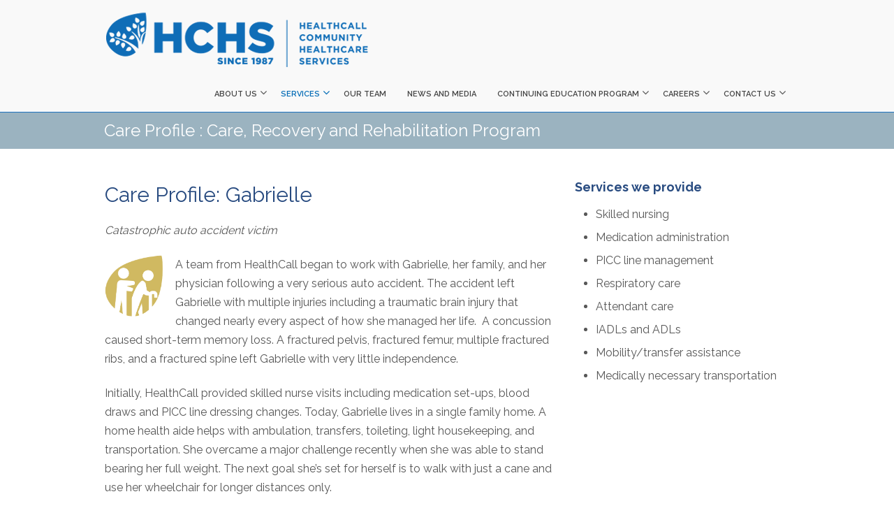

--- FILE ---
content_type: text/html; charset=UTF-8
request_url: https://www.hchs.com/services/care-recovery-and-rehabilitation-services/care-profile/
body_size: 12896
content:

<!DOCTYPE html>
<!--[if lt IE 7]><html class="ie6" dir="ltr" lang="en-US"><![endif]-->
<!--[if IE 7]><html class="ie7" dir="ltr" lang="en-US"><![endif]-->
<!--[if IE 8]><html class="ie8" dir="ltr" lang="en-US"><![endif]-->
<!--[if IE 9]><html class="ie9" dir="ltr" lang="en-US"><![endif]-->
<!--[if (gte IE 9)|!(IE)]><!--><html dir="ltr" lang="en-US"><!--<![endif]-->


<head>
	<meta charset="UTF-8" />
	<meta name="viewport" content="width=device-width, initial-scale=1, maximum-scale=1">
	<meta name="format-detection" content="telephone=no">
	<link rel="profile" href="https://gmpg.org/xfn/11" />
	<link rel="pingback" href="https://www.hchs.com/xmlrpc.php" />
	
	<link rel="shortcut icon" href="https://www.hchs.com/wp-content/uploads/2013/05/favion16.png" />		
		<title>Care Profile : Care, Recovery and Rehabilitation Program | HealthCall</title>
	<style>img:is([sizes="auto" i], [sizes^="auto," i]) { contain-intrinsic-size: 3000px 1500px }</style>
	
		<!-- All in One SEO 4.8.5 - aioseo.com -->
	<meta name="robots" content="max-image-preview:large" />
	<link rel="canonical" href="https://www.hchs.com/services/care-recovery-and-rehabilitation-services/care-profile/" />
	<meta name="generator" content="All in One SEO (AIOSEO) 4.8.5" />
		<script type="application/ld+json" class="aioseo-schema">
			{"@context":"https:\/\/schema.org","@graph":[{"@type":"BreadcrumbList","@id":"https:\/\/www.hchs.com\/services\/care-recovery-and-rehabilitation-services\/care-profile\/#breadcrumblist","itemListElement":[{"@type":"ListItem","@id":"https:\/\/www.hchs.com#listItem","position":1,"name":"Home","item":"https:\/\/www.hchs.com","nextItem":{"@type":"ListItem","@id":"https:\/\/www.hchs.com\/services\/#listItem","name":"Services"}},{"@type":"ListItem","@id":"https:\/\/www.hchs.com\/services\/#listItem","position":2,"name":"Services","item":"https:\/\/www.hchs.com\/services\/","nextItem":{"@type":"ListItem","@id":"https:\/\/www.hchs.com\/services\/care-recovery-and-rehabilitation-services\/#listItem","name":"Care, Recovery and Rehabilitation Services"},"previousItem":{"@type":"ListItem","@id":"https:\/\/www.hchs.com#listItem","name":"Home"}},{"@type":"ListItem","@id":"https:\/\/www.hchs.com\/services\/care-recovery-and-rehabilitation-services\/#listItem","position":3,"name":"Care, Recovery and Rehabilitation Services","item":"https:\/\/www.hchs.com\/services\/care-recovery-and-rehabilitation-services\/","nextItem":{"@type":"ListItem","@id":"https:\/\/www.hchs.com\/services\/care-recovery-and-rehabilitation-services\/care-profile\/#listItem","name":"Care Profile : Care, Recovery and Rehabilitation Program"},"previousItem":{"@type":"ListItem","@id":"https:\/\/www.hchs.com\/services\/#listItem","name":"Services"}},{"@type":"ListItem","@id":"https:\/\/www.hchs.com\/services\/care-recovery-and-rehabilitation-services\/care-profile\/#listItem","position":4,"name":"Care Profile : Care, Recovery and Rehabilitation Program","previousItem":{"@type":"ListItem","@id":"https:\/\/www.hchs.com\/services\/care-recovery-and-rehabilitation-services\/#listItem","name":"Care, Recovery and Rehabilitation Services"}}]},{"@type":"Organization","@id":"https:\/\/www.hchs.com\/#organization","name":"HealthCall","description":"Providing person-centered care since 1987","url":"https:\/\/www.hchs.com\/"},{"@type":"WebPage","@id":"https:\/\/www.hchs.com\/services\/care-recovery-and-rehabilitation-services\/care-profile\/#webpage","url":"https:\/\/www.hchs.com\/services\/care-recovery-and-rehabilitation-services\/care-profile\/","name":"Care Profile : Care, Recovery and Rehabilitation Program | HealthCall","inLanguage":"en-US","isPartOf":{"@id":"https:\/\/www.hchs.com\/#website"},"breadcrumb":{"@id":"https:\/\/www.hchs.com\/services\/care-recovery-and-rehabilitation-services\/care-profile\/#breadcrumblist"},"datePublished":"2014-06-04T10:37:11-04:00","dateModified":"2017-10-13T11:05:40-04:00"},{"@type":"WebSite","@id":"https:\/\/www.hchs.com\/#website","url":"https:\/\/www.hchs.com\/","name":"HealthCall","description":"Providing person-centered care since 1987","inLanguage":"en-US","publisher":{"@id":"https:\/\/www.hchs.com\/#organization"}}]}
		</script>
		<!-- All in One SEO -->

<link rel='dns-prefetch' href='//fonts.googleapis.com' />
<link rel="alternate" type="application/rss+xml" title="HealthCall &raquo; Feed" href="https://www.hchs.com/feed/" />
<link rel="alternate" type="application/rss+xml" title="HealthCall &raquo; Comments Feed" href="https://www.hchs.com/comments/feed/" />
<link rel="alternate" type="application/rss+xml" title="HealthCall &raquo; Care Profile : Care, Recovery and Rehabilitation Program Comments Feed" href="https://www.hchs.com/services/care-recovery-and-rehabilitation-services/care-profile/feed/" />
<script type="text/javascript">
/* <![CDATA[ */
window._wpemojiSettings = {"baseUrl":"https:\/\/s.w.org\/images\/core\/emoji\/16.0.1\/72x72\/","ext":".png","svgUrl":"https:\/\/s.w.org\/images\/core\/emoji\/16.0.1\/svg\/","svgExt":".svg","source":{"concatemoji":"https:\/\/www.hchs.com\/wp-includes\/js\/wp-emoji-release.min.js?ver=6.8.3"}};
/*! This file is auto-generated */
!function(s,n){var o,i,e;function c(e){try{var t={supportTests:e,timestamp:(new Date).valueOf()};sessionStorage.setItem(o,JSON.stringify(t))}catch(e){}}function p(e,t,n){e.clearRect(0,0,e.canvas.width,e.canvas.height),e.fillText(t,0,0);var t=new Uint32Array(e.getImageData(0,0,e.canvas.width,e.canvas.height).data),a=(e.clearRect(0,0,e.canvas.width,e.canvas.height),e.fillText(n,0,0),new Uint32Array(e.getImageData(0,0,e.canvas.width,e.canvas.height).data));return t.every(function(e,t){return e===a[t]})}function u(e,t){e.clearRect(0,0,e.canvas.width,e.canvas.height),e.fillText(t,0,0);for(var n=e.getImageData(16,16,1,1),a=0;a<n.data.length;a++)if(0!==n.data[a])return!1;return!0}function f(e,t,n,a){switch(t){case"flag":return n(e,"\ud83c\udff3\ufe0f\u200d\u26a7\ufe0f","\ud83c\udff3\ufe0f\u200b\u26a7\ufe0f")?!1:!n(e,"\ud83c\udde8\ud83c\uddf6","\ud83c\udde8\u200b\ud83c\uddf6")&&!n(e,"\ud83c\udff4\udb40\udc67\udb40\udc62\udb40\udc65\udb40\udc6e\udb40\udc67\udb40\udc7f","\ud83c\udff4\u200b\udb40\udc67\u200b\udb40\udc62\u200b\udb40\udc65\u200b\udb40\udc6e\u200b\udb40\udc67\u200b\udb40\udc7f");case"emoji":return!a(e,"\ud83e\udedf")}return!1}function g(e,t,n,a){var r="undefined"!=typeof WorkerGlobalScope&&self instanceof WorkerGlobalScope?new OffscreenCanvas(300,150):s.createElement("canvas"),o=r.getContext("2d",{willReadFrequently:!0}),i=(o.textBaseline="top",o.font="600 32px Arial",{});return e.forEach(function(e){i[e]=t(o,e,n,a)}),i}function t(e){var t=s.createElement("script");t.src=e,t.defer=!0,s.head.appendChild(t)}"undefined"!=typeof Promise&&(o="wpEmojiSettingsSupports",i=["flag","emoji"],n.supports={everything:!0,everythingExceptFlag:!0},e=new Promise(function(e){s.addEventListener("DOMContentLoaded",e,{once:!0})}),new Promise(function(t){var n=function(){try{var e=JSON.parse(sessionStorage.getItem(o));if("object"==typeof e&&"number"==typeof e.timestamp&&(new Date).valueOf()<e.timestamp+604800&&"object"==typeof e.supportTests)return e.supportTests}catch(e){}return null}();if(!n){if("undefined"!=typeof Worker&&"undefined"!=typeof OffscreenCanvas&&"undefined"!=typeof URL&&URL.createObjectURL&&"undefined"!=typeof Blob)try{var e="postMessage("+g.toString()+"("+[JSON.stringify(i),f.toString(),p.toString(),u.toString()].join(",")+"));",a=new Blob([e],{type:"text/javascript"}),r=new Worker(URL.createObjectURL(a),{name:"wpTestEmojiSupports"});return void(r.onmessage=function(e){c(n=e.data),r.terminate(),t(n)})}catch(e){}c(n=g(i,f,p,u))}t(n)}).then(function(e){for(var t in e)n.supports[t]=e[t],n.supports.everything=n.supports.everything&&n.supports[t],"flag"!==t&&(n.supports.everythingExceptFlag=n.supports.everythingExceptFlag&&n.supports[t]);n.supports.everythingExceptFlag=n.supports.everythingExceptFlag&&!n.supports.flag,n.DOMReady=!1,n.readyCallback=function(){n.DOMReady=!0}}).then(function(){return e}).then(function(){var e;n.supports.everything||(n.readyCallback(),(e=n.source||{}).concatemoji?t(e.concatemoji):e.wpemoji&&e.twemoji&&(t(e.twemoji),t(e.wpemoji)))}))}((window,document),window._wpemojiSettings);
/* ]]> */
</script>
<style id='wp-emoji-styles-inline-css' type='text/css'>

	img.wp-smiley, img.emoji {
		display: inline !important;
		border: none !important;
		box-shadow: none !important;
		height: 1em !important;
		width: 1em !important;
		margin: 0 0.07em !important;
		vertical-align: -0.1em !important;
		background: none !important;
		padding: 0 !important;
	}
</style>
<link rel='stylesheet' id='wp-block-library-css' href='https://www.hchs.com/wp-includes/css/dist/block-library/style.min.css?ver=6.8.3' type='text/css' media='all' />
<style id='classic-theme-styles-inline-css' type='text/css'>
/*! This file is auto-generated */
.wp-block-button__link{color:#fff;background-color:#32373c;border-radius:9999px;box-shadow:none;text-decoration:none;padding:calc(.667em + 2px) calc(1.333em + 2px);font-size:1.125em}.wp-block-file__button{background:#32373c;color:#fff;text-decoration:none}
</style>
<style id='global-styles-inline-css' type='text/css'>
:root{--wp--preset--aspect-ratio--square: 1;--wp--preset--aspect-ratio--4-3: 4/3;--wp--preset--aspect-ratio--3-4: 3/4;--wp--preset--aspect-ratio--3-2: 3/2;--wp--preset--aspect-ratio--2-3: 2/3;--wp--preset--aspect-ratio--16-9: 16/9;--wp--preset--aspect-ratio--9-16: 9/16;--wp--preset--color--black: #000000;--wp--preset--color--cyan-bluish-gray: #abb8c3;--wp--preset--color--white: #ffffff;--wp--preset--color--pale-pink: #f78da7;--wp--preset--color--vivid-red: #cf2e2e;--wp--preset--color--luminous-vivid-orange: #ff6900;--wp--preset--color--luminous-vivid-amber: #fcb900;--wp--preset--color--light-green-cyan: #7bdcb5;--wp--preset--color--vivid-green-cyan: #00d084;--wp--preset--color--pale-cyan-blue: #8ed1fc;--wp--preset--color--vivid-cyan-blue: #0693e3;--wp--preset--color--vivid-purple: #9b51e0;--wp--preset--gradient--vivid-cyan-blue-to-vivid-purple: linear-gradient(135deg,rgba(6,147,227,1) 0%,rgb(155,81,224) 100%);--wp--preset--gradient--light-green-cyan-to-vivid-green-cyan: linear-gradient(135deg,rgb(122,220,180) 0%,rgb(0,208,130) 100%);--wp--preset--gradient--luminous-vivid-amber-to-luminous-vivid-orange: linear-gradient(135deg,rgba(252,185,0,1) 0%,rgba(255,105,0,1) 100%);--wp--preset--gradient--luminous-vivid-orange-to-vivid-red: linear-gradient(135deg,rgba(255,105,0,1) 0%,rgb(207,46,46) 100%);--wp--preset--gradient--very-light-gray-to-cyan-bluish-gray: linear-gradient(135deg,rgb(238,238,238) 0%,rgb(169,184,195) 100%);--wp--preset--gradient--cool-to-warm-spectrum: linear-gradient(135deg,rgb(74,234,220) 0%,rgb(151,120,209) 20%,rgb(207,42,186) 40%,rgb(238,44,130) 60%,rgb(251,105,98) 80%,rgb(254,248,76) 100%);--wp--preset--gradient--blush-light-purple: linear-gradient(135deg,rgb(255,206,236) 0%,rgb(152,150,240) 100%);--wp--preset--gradient--blush-bordeaux: linear-gradient(135deg,rgb(254,205,165) 0%,rgb(254,45,45) 50%,rgb(107,0,62) 100%);--wp--preset--gradient--luminous-dusk: linear-gradient(135deg,rgb(255,203,112) 0%,rgb(199,81,192) 50%,rgb(65,88,208) 100%);--wp--preset--gradient--pale-ocean: linear-gradient(135deg,rgb(255,245,203) 0%,rgb(182,227,212) 50%,rgb(51,167,181) 100%);--wp--preset--gradient--electric-grass: linear-gradient(135deg,rgb(202,248,128) 0%,rgb(113,206,126) 100%);--wp--preset--gradient--midnight: linear-gradient(135deg,rgb(2,3,129) 0%,rgb(40,116,252) 100%);--wp--preset--font-size--small: 13px;--wp--preset--font-size--medium: 20px;--wp--preset--font-size--large: 36px;--wp--preset--font-size--x-large: 42px;--wp--preset--spacing--20: 0.44rem;--wp--preset--spacing--30: 0.67rem;--wp--preset--spacing--40: 1rem;--wp--preset--spacing--50: 1.5rem;--wp--preset--spacing--60: 2.25rem;--wp--preset--spacing--70: 3.38rem;--wp--preset--spacing--80: 5.06rem;--wp--preset--shadow--natural: 6px 6px 9px rgba(0, 0, 0, 0.2);--wp--preset--shadow--deep: 12px 12px 50px rgba(0, 0, 0, 0.4);--wp--preset--shadow--sharp: 6px 6px 0px rgba(0, 0, 0, 0.2);--wp--preset--shadow--outlined: 6px 6px 0px -3px rgba(255, 255, 255, 1), 6px 6px rgba(0, 0, 0, 1);--wp--preset--shadow--crisp: 6px 6px 0px rgba(0, 0, 0, 1);}:where(.is-layout-flex){gap: 0.5em;}:where(.is-layout-grid){gap: 0.5em;}body .is-layout-flex{display: flex;}.is-layout-flex{flex-wrap: wrap;align-items: center;}.is-layout-flex > :is(*, div){margin: 0;}body .is-layout-grid{display: grid;}.is-layout-grid > :is(*, div){margin: 0;}:where(.wp-block-columns.is-layout-flex){gap: 2em;}:where(.wp-block-columns.is-layout-grid){gap: 2em;}:where(.wp-block-post-template.is-layout-flex){gap: 1.25em;}:where(.wp-block-post-template.is-layout-grid){gap: 1.25em;}.has-black-color{color: var(--wp--preset--color--black) !important;}.has-cyan-bluish-gray-color{color: var(--wp--preset--color--cyan-bluish-gray) !important;}.has-white-color{color: var(--wp--preset--color--white) !important;}.has-pale-pink-color{color: var(--wp--preset--color--pale-pink) !important;}.has-vivid-red-color{color: var(--wp--preset--color--vivid-red) !important;}.has-luminous-vivid-orange-color{color: var(--wp--preset--color--luminous-vivid-orange) !important;}.has-luminous-vivid-amber-color{color: var(--wp--preset--color--luminous-vivid-amber) !important;}.has-light-green-cyan-color{color: var(--wp--preset--color--light-green-cyan) !important;}.has-vivid-green-cyan-color{color: var(--wp--preset--color--vivid-green-cyan) !important;}.has-pale-cyan-blue-color{color: var(--wp--preset--color--pale-cyan-blue) !important;}.has-vivid-cyan-blue-color{color: var(--wp--preset--color--vivid-cyan-blue) !important;}.has-vivid-purple-color{color: var(--wp--preset--color--vivid-purple) !important;}.has-black-background-color{background-color: var(--wp--preset--color--black) !important;}.has-cyan-bluish-gray-background-color{background-color: var(--wp--preset--color--cyan-bluish-gray) !important;}.has-white-background-color{background-color: var(--wp--preset--color--white) !important;}.has-pale-pink-background-color{background-color: var(--wp--preset--color--pale-pink) !important;}.has-vivid-red-background-color{background-color: var(--wp--preset--color--vivid-red) !important;}.has-luminous-vivid-orange-background-color{background-color: var(--wp--preset--color--luminous-vivid-orange) !important;}.has-luminous-vivid-amber-background-color{background-color: var(--wp--preset--color--luminous-vivid-amber) !important;}.has-light-green-cyan-background-color{background-color: var(--wp--preset--color--light-green-cyan) !important;}.has-vivid-green-cyan-background-color{background-color: var(--wp--preset--color--vivid-green-cyan) !important;}.has-pale-cyan-blue-background-color{background-color: var(--wp--preset--color--pale-cyan-blue) !important;}.has-vivid-cyan-blue-background-color{background-color: var(--wp--preset--color--vivid-cyan-blue) !important;}.has-vivid-purple-background-color{background-color: var(--wp--preset--color--vivid-purple) !important;}.has-black-border-color{border-color: var(--wp--preset--color--black) !important;}.has-cyan-bluish-gray-border-color{border-color: var(--wp--preset--color--cyan-bluish-gray) !important;}.has-white-border-color{border-color: var(--wp--preset--color--white) !important;}.has-pale-pink-border-color{border-color: var(--wp--preset--color--pale-pink) !important;}.has-vivid-red-border-color{border-color: var(--wp--preset--color--vivid-red) !important;}.has-luminous-vivid-orange-border-color{border-color: var(--wp--preset--color--luminous-vivid-orange) !important;}.has-luminous-vivid-amber-border-color{border-color: var(--wp--preset--color--luminous-vivid-amber) !important;}.has-light-green-cyan-border-color{border-color: var(--wp--preset--color--light-green-cyan) !important;}.has-vivid-green-cyan-border-color{border-color: var(--wp--preset--color--vivid-green-cyan) !important;}.has-pale-cyan-blue-border-color{border-color: var(--wp--preset--color--pale-cyan-blue) !important;}.has-vivid-cyan-blue-border-color{border-color: var(--wp--preset--color--vivid-cyan-blue) !important;}.has-vivid-purple-border-color{border-color: var(--wp--preset--color--vivid-purple) !important;}.has-vivid-cyan-blue-to-vivid-purple-gradient-background{background: var(--wp--preset--gradient--vivid-cyan-blue-to-vivid-purple) !important;}.has-light-green-cyan-to-vivid-green-cyan-gradient-background{background: var(--wp--preset--gradient--light-green-cyan-to-vivid-green-cyan) !important;}.has-luminous-vivid-amber-to-luminous-vivid-orange-gradient-background{background: var(--wp--preset--gradient--luminous-vivid-amber-to-luminous-vivid-orange) !important;}.has-luminous-vivid-orange-to-vivid-red-gradient-background{background: var(--wp--preset--gradient--luminous-vivid-orange-to-vivid-red) !important;}.has-very-light-gray-to-cyan-bluish-gray-gradient-background{background: var(--wp--preset--gradient--very-light-gray-to-cyan-bluish-gray) !important;}.has-cool-to-warm-spectrum-gradient-background{background: var(--wp--preset--gradient--cool-to-warm-spectrum) !important;}.has-blush-light-purple-gradient-background{background: var(--wp--preset--gradient--blush-light-purple) !important;}.has-blush-bordeaux-gradient-background{background: var(--wp--preset--gradient--blush-bordeaux) !important;}.has-luminous-dusk-gradient-background{background: var(--wp--preset--gradient--luminous-dusk) !important;}.has-pale-ocean-gradient-background{background: var(--wp--preset--gradient--pale-ocean) !important;}.has-electric-grass-gradient-background{background: var(--wp--preset--gradient--electric-grass) !important;}.has-midnight-gradient-background{background: var(--wp--preset--gradient--midnight) !important;}.has-small-font-size{font-size: var(--wp--preset--font-size--small) !important;}.has-medium-font-size{font-size: var(--wp--preset--font-size--medium) !important;}.has-large-font-size{font-size: var(--wp--preset--font-size--large) !important;}.has-x-large-font-size{font-size: var(--wp--preset--font-size--x-large) !important;}
:where(.wp-block-post-template.is-layout-flex){gap: 1.25em;}:where(.wp-block-post-template.is-layout-grid){gap: 1.25em;}
:where(.wp-block-columns.is-layout-flex){gap: 2em;}:where(.wp-block-columns.is-layout-grid){gap: 2em;}
:root :where(.wp-block-pullquote){font-size: 1.5em;line-height: 1.6;}
</style>
<link rel='stylesheet' id='contact-form-7-css' href='https://www.hchs.com/wp-content/plugins/contact-form-7/includes/css/styles.css?ver=6.1' type='text/css' media='all' />
<link rel='stylesheet' id='timetable_sf_style-css' href='https://www.hchs.com/wp-content/plugins/timetable/style/superfish.css?ver=6.8.3' type='text/css' media='all' />
<link rel='stylesheet' id='timetable_style-css' href='https://www.hchs.com/wp-content/plugins/timetable/style/style.css?ver=6.8.3' type='text/css' media='all' />
<link rel='stylesheet' id='timetable_event_template-css' href='https://www.hchs.com/wp-content/plugins/timetable/style/event_template.css?ver=6.8.3' type='text/css' media='all' />
<link rel='stylesheet' id='timetable_responsive_style-css' href='https://www.hchs.com/wp-content/plugins/timetable/style/responsive.css?ver=6.8.3' type='text/css' media='all' />
<link rel='stylesheet' id='timetable_font_lato-css' href='//fonts.googleapis.com/css?family=Lato%3A400%2C700&#038;ver=6.8.3' type='text/css' media='all' />
<link rel='stylesheet' id='js_composer_front-css' href='https://www.hchs.com/wp-content/plugins/js_composer/assets/css/js_composer.min.css?ver=6.0.3' type='text/css' media='all' />
<link rel='stylesheet' id='core-extend-css' href='https://www.hchs.com/wp-content/plugins/core-extend/assets/css/core-extend.css?ver=6.8.3' type='text/css' media='all' />
<link rel='stylesheet' id='font-awesome-css' href='https://www.hchs.com/wp-content/plugins/core-extend/assets/css/font-awesome.css?ver=6.8.3' type='text/css' media='all' />
<link rel='stylesheet' id='google-fonts-css' href='//fonts.googleapis.com/css?family=Raleway%3Alighter%2Cnormal%2Csemi-bold%2Cbold&#038;ver=6.8.3' type='text/css' media='all' />
<link rel='stylesheet' id='jquery.mmenu-css' href='https://www.hchs.com/wp-content/themes/care_2016/css/jquery.mmenu.css?ver=1' type='text/css' media='all' />
<link rel='stylesheet' id='main-css' href='https://www.hchs.com/wp-content/themes/care_2016/style.css?ver=6.8.3' type='text/css' media='all' />
<style id='main-inline-css' type='text/css'>

		.themecolor_bg, .wpb_button.wpb_btn_themecolor, .wpb_button.wpb_btn_themecolor:hover, input[type='submit'], #wp-calendar #today, .vc_progress_bar .vc_single_bar.bar_themecolor .vc_bar, #site-navigation .header_cart_button .cart_product_count, .woocommerce a.added_to_cart,.woocommerce-page a.added_to_cart, .header-search .search-input, .pricing-box .plan-badge, article.format-quote .quoute-text, article.format-link .link-text, article.format-status .status-text {background-color:#036cb6;}
	::selection{background-color:#036cb6;}::-moz-selection{background-color:#036cb6;}
		dt,.wpb_button.wpb_btn_themecolor.wpb_btn-minimal, .themecolor_txt, #site-header #site-navigation ul li a:hover, #site-header #site-navigation .search_button:hover, #site-header #site-navigation .header_cart_button:hover, #site-header #site-navigation ul li ul li.current-menu-item > a, #site-header #site-navigation ul li ul li.current-menu-item > a:hover, .single-post #site-header #site-navigation ul li ul li.current_page_parent > a, #site-header #site-navigation ul li ul li.current-menu-ancestor > a, #site-navigation ul li.menu-item-has-children:hover:after, #site-header #site-navigation ul li.megamenu ul li a:hover, #site-header #site-navigation ul li.current-menu-item > a,.single-post #site-header #site-navigation ul li.current_page_parent > a, #site-header #site-navigation ul li.current-menu-ancestor > a, #site-header #site-navigation ul li.current-menu-ancestor.menu-item-has-children:after, a:hover, #site-header #site-navigation ul li.megamenu ul li.current-menu-item > a,.single-post #site-header #site-navigation ul li.megamenu ul li.current_page_parent > a,#site-header #site-navigation ul li.megamenu ul li.current-menu-ancestor > a, .widget a, span.required, #comments .comment-reply-link:hover,#comments .comment-meta a:hover, .vc_toggle_default .vc_toggle_title .vc_toggle_icon:after, .post-entry-header .entry-meta a:hover, #comments p.comment-notes:before, p.logged-in-as:before, p.must-log-in:before, article.sticky .post-preview:after, .separator_w_icon i, blockquote:after, article.format-chat p:nth-child(odd):before, .entry-meta-footer a:hover, .footer-sidebar a:hover, .team_member_position, .wpb_accordion .wpb_accordion_wrapper .wpb_accordion_header a{color:#036cb6;}		
	
		.wpb_button.wpb_btn_themecolor, .wpb_button.wpb_btn_themecolor:hover, input[type='submit'], th, #comments .comment-reply-link:hover, #site-navigation, #site-navigation ul li ul {border-color:#036cb6;}
	
		.widget-area .widget .tagcloud a:hover, .post-navigation a:hover {background-color:#036cb6;}
		article.format-image .post-preview a:after{background-color:#036cb6; background-color:rgba(3,108,182, 0.75);}
		article.format-image .post-preview a:hover:after, article.format-image .post-preview a.touch-hover:after {background-color:#036cb6; background-color:rgba(3,108,182, 1);}
		.header-search.header-search-active .searchform-wrapper:before {border-bottom-color:#036cb6;}
	#top-bar-wrapper{padding:0px;}#site-header #header-container, #top-bar{max-width:980px; }#topleft-widget-area{padding-left:0px;} #topright-widget-area{padding-right:0px;}.row-inner{max-width:1010px;}#container.no-sidebar.no-vc, #container.row-inner, .site-info .row-inner, .page-header .row-inner{max-width:980px;}.tt_event_theme_page{width:980px; }.tt_event_page_left{width:670px; }body, .tt_event_theme_page p{font-family:Raleway; color:#575757; font-size:16px}select, input, textarea, .wpb_button{font-family:Raleway}#site-navigation{font-family:Raleway, sans-serif;}#site-navigation ul li{}h1, h2, h3, h4, h5, h6{font-family:Raleway}.heading_wrapper h2, .heading_wrapper .heading_subtitle{font-family:Raleway}.widget .widget-title{font-family:Raleway}#site-header #header-wrapper, #site-navigation ul li ul{background-color:#f9f9f9;}#site-header, #site-header #header-container{height:150px;} #site-navigation ul li a, #site-navigation .search_button, #site-navigation .header_cart_link, #site-logo .site-title{line-height:150px;} #site-logo img {max-height:150px;}#top-bar-wrapper{background:#3498db}#top-bar-wrapper, #top-bar-wrapper a, #top-bar ul li ul li a:after{color:#ffffff}#site-logo h1.site-title a, #site-header #site-navigation ul li a, #site-header #site-navigation .search_button, #site-header #site-navigation .header_cart_button, .toggle-mobile-menu i {color:#444444}#site-header #header-wrapper {border-bottom:1px solid #1e73be}#site-header #site-navigation ul li.megamenu > ul > li > a, #site-header #site-navigation ul li.megamenu > ul > li:hover > a,  #site-header #site-navigation ul li.megamenu ul li.current-menu-ancestor > a {color:#284b80}#site-logo {margin-top:10px}#site-logo {margin-left:0px}#site-logo img.retina-logo{width:378px; height:98px;}h1{font-size:30px}h2{font-size:24px}h3{font-size:20px}h4{font-size:18px}h5{font-size:16px}h6{font-size:13px}h1, h2, h3, h4, h5, h6, h1 a, h2 a, h3 a, h4 a, h5 a, h6 a, .woocommerce-page.woocommerce-cart .cart-empty, #site-navigation .header_cart_widget .woocommerce .buttons a, #site-navigation .header_cart_widget .woocommerce .total, .tt_event_theme_page h2, .tt_event_theme_page h3, .tt_event_theme_page h4, .tt_event_theme_page h5, #sidebar .widget_nav_menu ul li.current-menu-item a, #sidebar .widget_nav_menu ul li a:hover {color:#284b80}a {color:#3498db}a:hover, .widget a:hover, .footer-sidebar a:hover {color:#3498db}.post-entry-header .entry-meta, .post-entry-header .entry-meta a,.entry-meta-footer ,.entry-meta-footer a{color:#3e293e}.page-sidebar .widget ul li,.page-sidebar .widget ul ul{border-color:#dbdbdb}.page-header{background-color:#9bb3c0}.page-header{ border-top:1px solid #9bb3c0; border-bottom:1px solid #9bb3c0}.page-header h1.page-title{color:#ffffff;}.footer-sidebar .widget{color:#999999}.site-info .widget{color:#999999}.blog article.post-entry {text-align:left}.single-post article.post-entry {text-align:left}#content h4.wpb_toggle{color:#575757}/*
* -------------------------------------------------------------------------------------------
* IPAD PRO
* -------------------------------------------------------------------------------------------
*/

@media only screen and (min-device-width : 1024px) and (max-device-width : 1366px) {
  #site-logo img { max-height: 100px !important; }
}

/*
* -------------------------------------------------------------------------------------------
* TABLET LANDSCAPE ONLY
* -------------------------------------------------------------------------------------------
*/
	
@media only screen and (min-width: 979px) and (max-width: 1024px) {
  #site-logo img { max-height: 100px !important; }
}

/*
* -------------------------------------------------------------------------------------------
* TABLET PORTRAIT ONLY
* -------------------------------------------------------------------------------------------
*/	
@media only screen and (min-width: 768px) and (max-width: 979px) {
  #site-logo img { max-height: 120px !important; }
}

/*
* -------------------------------------------------------------------------------------------
* MOBILE BOTH VIEWS
* -------------------------------------------------------------------------------------------
*/
@media only screen and (max-width: 767px) {
  #site-logo img { max-height: 120px !important;
}

/*
* -------------------------------------------------------------------------------------------
* MOBILE LANDSCAPE ONLY
* -------------------------------------------------------------------------------------------
*/
@media only screen and (min-width: 480px) and (max-width: 767px) {
  #site-logo img { max-height: none; width: 75% !important; padding-top: 10px; height: auto !important; }
}

/*
* -------------------------------------------------------------------------------------------
* MOBILE PORTRAIT & LOWER
* -------------------------------------------------------------------------------------------
*/	
@media only screen and (max-width: 479px) {
  #site-logo { left: 10px !important; }
  #site-logo img { max-height: none; width: 75% !important; padding-top: 30px; height: auto !important; }
}
/*
* -------------------------------------------------------------------------------------------
* Page Header BottomRule
* -------------------------------------------------------------------------------------------
*/	
#site-header #header-wrapper {
    border-bottom: 1px solid #9BB3C0;
</style>
<link rel='stylesheet' id='tablepress-default-css' href='https://www.hchs.com/wp-content/tablepress-combined.min.css?ver=39' type='text/css' media='all' />
<!--[if lt IE 9]>
<link rel='stylesheet' id='vc_lte_ie9-css' href='https://www.hchs.com/wp-content/plugins/js_composer/assets/css/vc_lte_ie9.min.css?ver=6.0.3' type='text/css' media='screen' />
<![endif]-->
<link rel='stylesheet' id='js_composer_custom_css-css' href='//www.hchs.com/wp-content/uploads/js_composer/custom.css?ver=6.0.3' type='text/css' media='all' />
<script type="text/javascript" src="https://www.hchs.com/wp-includes/js/jquery/jquery.min.js?ver=3.7.1" id="jquery-core-js"></script>
<script type="text/javascript" src="https://www.hchs.com/wp-includes/js/jquery/jquery-migrate.min.js?ver=3.4.1" id="jquery-migrate-js"></script>
<script type="text/javascript" src="https://www.hchs.com/wp-content/themes/care_2016/js/init.js?ver=6.8.3" id="main-js-js"></script>
<script type="text/javascript" src="https://www.hchs.com/wp-content/themes/care_2016/js/sticky-header.js?ver=6.8.3" id="sticky-header-js-js"></script>
<link rel="https://api.w.org/" href="https://www.hchs.com/wp-json/" /><link rel="alternate" title="JSON" type="application/json" href="https://www.hchs.com/wp-json/wp/v2/pages/1230" /><link rel="EditURI" type="application/rsd+xml" title="RSD" href="https://www.hchs.com/xmlrpc.php?rsd" />
<meta name="generator" content="WordPress 6.8.3" />
<link rel='shortlink' href='https://www.hchs.com/?p=1230' />
<link rel="alternate" title="oEmbed (JSON)" type="application/json+oembed" href="https://www.hchs.com/wp-json/oembed/1.0/embed?url=https%3A%2F%2Fwww.hchs.com%2Fservices%2Fcare-recovery-and-rehabilitation-services%2Fcare-profile%2F" />
<link rel="alternate" title="oEmbed (XML)" type="text/xml+oembed" href="https://www.hchs.com/wp-json/oembed/1.0/embed?url=https%3A%2F%2Fwww.hchs.com%2Fservices%2Fcare-recovery-and-rehabilitation-services%2Fcare-profile%2F&#038;format=xml" />
<meta name="generator" content="Powered by WPBakery Page Builder - drag and drop page builder for WordPress."/>
<link rel="icon" href="https://www.hchs.com/wp-content/uploads/hchs-favicon-16x.png" sizes="32x32" />
<link rel="icon" href="https://www.hchs.com/wp-content/uploads/hchs-favicon-16x.png" sizes="192x192" />
<link rel="apple-touch-icon" href="https://www.hchs.com/wp-content/uploads/hchs-favicon-16x.png" />
<meta name="msapplication-TileImage" content="https://www.hchs.com/wp-content/uploads/hchs-favicon-16x.png" />
<noscript><style> .wpb_animate_when_almost_visible { opacity: 1; }</style></noscript>	
  <script>
    (function(i,s,o,g,r,a,m){i['GoogleAnalyticsObject']=r;i[r]=i[r]||function(){
    (i[r].q=i[r].q||[]).push(arguments)},i[r].l=1*new Date();a=s.createElement(o),
    m=s.getElementsByTagName(o)[0];a.async=1;a.src=g;m.parentNode.insertBefore(a,m)
    })(window,document,'script','https://www.google-analytics.com/analytics.js','ga');
  
    ga('create', 'UA-76091200-1', 'auto');
    ga('send', 'pageview');
  
  </script>

</head>
	
<body data-rsssl=1 class="wp-singular page-template-default page page-id-1230 page-child parent-pageid-1096 wp-theme-care_2016 wpb-js-composer js-comp-ver-6.0.3 vc_responsive">
	<div id="wrapper">
		
				
				
		<header id="site-header" class="" role="banner">
			<div id="header-wrapper">
				<div id="header-container" class="clearfix">
					<div id="site-logo">
						<a href="https://www.hchs.com" class="header-default-css">
				<img src="https://www.hchs.com/wp-content/uploads/HealthCall_HCHS_Logo_2021_380.png" alt="HealthCall" class="default-logo" />
				<img src="https://www.hchs.com/wp-content/uploads/HealthCall_HCHS_Logo2021_OL_760.png" width="378" height="98" alt="HealthCall" class="retina-logo" />
			</a>					</div>
					
					<nav id="site-navigation" role="navigation">
						<div class="menu-container"><ul id="menu-healthcall" class="menu"><li id="menu-item-70" class="menu-item menu-item-type-post_type menu-item-object-page menu-item-has-children menu-item-70"><a href="https://www.hchs.com/about-us/">About Us</a>
<ul class="sub-menu">
	<li id="menu-item-972" class="menu-item menu-item-type-post_type menu-item-object-page menu-item-972"><a href="https://www.hchs.com/about-us/committed-to-person-centered-care/">Committed To Person-Centered Care</a></li>
	<li id="menu-item-975" class="menu-item menu-item-type-post_type menu-item-object-page menu-item-975"><a href="https://www.hchs.com/about-us/why-choose-healthcall/">Why Choose HealthCall?</a></li>
	<li id="menu-item-993" class="menu-item menu-item-type-post_type menu-item-object-page menu-item-993"><a href="https://www.hchs.com/about-us/important-considerations/">Important Considerations</a></li>
	<li id="menu-item-83" class="menu-item menu-item-type-post_type menu-item-object-page menu-item-83"><a href="https://www.hchs.com/about-us/our-mission/">Mission and Values Statement &#038; Philosophy of Care</a></li>
	<li id="menu-item-3294" class="menu-item menu-item-type-post_type menu-item-object-page menu-item-3294"><a href="https://www.hchs.com/?page_id=3292">Diversity Statement and Plan</a></li>
	<li id="menu-item-1011" class="menu-item menu-item-type-post_type menu-item-object-page menu-item-1011"><a href="https://www.hchs.com/about-us/agency-partners/">Agency Partners</a></li>
</ul>
</li>
<li id="menu-item-92" class="menu-item menu-item-type-post_type menu-item-object-page current-page-ancestor current-menu-ancestor current_page_ancestor menu-item-has-children menu-item-92"><a href="https://www.hchs.com/services/">Services</a>
<ul class="sub-menu">
	<li id="menu-item-2292" class="menu-item menu-item-type-post_type menu-item-object-page menu-item-has-children menu-item-2292"><a href="https://www.hchs.com/behavioral-services/">Behavioral Services</a>
	<ul class="sub-menu">
		<li id="menu-item-2565" class="menu-item menu-item-type-post_type menu-item-object-page menu-item-2565"><a href="https://www.hchs.com/behavioral-services/comprehensive-behavioral-diagnostics/">Comprehensive Behavioral Diagnostics</a></li>
		<li id="menu-item-2564" class="menu-item menu-item-type-post_type menu-item-object-page menu-item-2564"><a href="https://www.hchs.com/behavioral-services/applied-behavior-analysis/">Applied Behavior Analysis</a></li>
		<li id="menu-item-3091" class="menu-item menu-item-type-post_type menu-item-object-page menu-item-3091"><a href="https://www.hchs.com/behavioral-services/occupational-therapy/">Occupational Therapy</a></li>
		<li id="menu-item-3081" class="menu-item menu-item-type-post_type menu-item-object-page menu-item-3081"><a href="https://www.hchs.com/behavioral-services/speech-therapy/">Speech Therapy</a></li>
		<li id="menu-item-2293" class="menu-item menu-item-type-post_type menu-item-object-page menu-item-2293"><a href="https://www.hchs.com/about-us/our-team/dr-erin-duchan-physician-advisor/">Director Profile</a></li>
		<li id="menu-item-2971" class="menu-item menu-item-type-post_type menu-item-object-page menu-item-2971"><a href="https://www.hchs.com/behavioral-services/clinical-team/">Clinical Team</a></li>
	</ul>
</li>
	<li id="menu-item-1851" class="menu-item menu-item-type-post_type menu-item-object-page menu-item-1851"><a href="https://www.hchs.com/services/servicesprivate-duty-nursing/">Private Duty Nursing</a></li>
	<li id="menu-item-1126" class="menu-item menu-item-type-post_type menu-item-object-page menu-item-has-children menu-item-1126"><a href="https://www.hchs.com/services/pediatric-services/">Pediatric Program</a>
	<ul class="sub-menu">
		<li id="menu-item-1242" class="menu-item menu-item-type-post_type menu-item-object-page menu-item-1242"><a href="https://www.hchs.com/services/pediatric-services/care-profile-peds/">Care Profile</a></li>
	</ul>
</li>
	<li id="menu-item-1110" class="menu-item menu-item-type-post_type menu-item-object-page menu-item-has-children menu-item-1110"><a href="https://www.hchs.com/services/brain-injury-program/">Brain Injury Program</a>
	<ul class="sub-menu">
		<li id="menu-item-1245" class="menu-item menu-item-type-post_type menu-item-object-page menu-item-1245"><a href="https://www.hchs.com/services/brain-injury-program/care-profile-tbi/">Care Profile</a></li>
	</ul>
</li>
	<li id="menu-item-1099" class="menu-item menu-item-type-post_type menu-item-object-page current-page-ancestor current-menu-ancestor current-menu-parent current-page-parent current_page_parent current_page_ancestor menu-item-has-children menu-item-1099"><a href="https://www.hchs.com/services/care-recovery-and-rehabilitation-services/">Care, Recovery and Rehabilitation Services</a>
	<ul class="sub-menu">
		<li id="menu-item-1232" class="menu-item menu-item-type-post_type menu-item-object-page current-menu-item page_item page-item-1230 current_page_item menu-item-1232"><a href="https://www.hchs.com/services/care-recovery-and-rehabilitation-services/care-profile/" aria-current="page">Care Profile : Care, Recovery and Rehabilitation Program</a></li>
	</ul>
</li>
	<li id="menu-item-3123" class="menu-item menu-item-type-post_type menu-item-object-page menu-item-3123"><a href="https://www.hchs.com/services/admission-criteria/">Admission Criteria</a></li>
	<li id="menu-item-740" class="menu-item menu-item-type-custom menu-item-object-custom menu-item-has-children menu-item-740"><a>Client and Caregiver Support</a>
	<ul class="sub-menu">
		<li id="menu-item-636" class="menu-item menu-item-type-post_type menu-item-object-page menu-item-636"><a href="https://www.hchs.com/services/prestige/">PRESTIGE: Pediatric-focused support group</a></li>
		<li id="menu-item-3084" class="menu-item menu-item-type-post_type menu-item-object-page menu-item-3084"><a href="https://www.hchs.com/services/parent-training-series/">Parent Training Series in Autism and ABA</a></li>
	</ul>
</li>
</ul>
</li>
<li id="menu-item-71" class="menu-item menu-item-type-post_type menu-item-object-page menu-item-71"><a href="https://www.hchs.com/about-us/our-team/">Our Team</a></li>
<li id="menu-item-91" class="menu-item menu-item-type-post_type menu-item-object-page menu-item-91"><a href="https://www.hchs.com/news-and-media/">News and Media</a></li>
<li id="menu-item-829" class="menu-item menu-item-type-post_type menu-item-object-page menu-item-has-children menu-item-829"><a href="https://www.hchs.com/continuing-education-program/">Continuing Education Program</a>
<ul class="sub-menu">
	<li id="menu-item-831" class="menu-item menu-item-type-post_type menu-item-object-page menu-item-831"><a href="https://www.hchs.com/continuing-education-program/adult-and-pediatric-respiratory-assessment-and-management/">Adult and Pediatric Respiratory Assessment and Management Course</a></li>
	<li id="menu-item-830" class="menu-item menu-item-type-post_type menu-item-object-page menu-item-830"><a href="https://www.hchs.com/continuing-education-program/cpr-bls-for-healthcare-providers/">CPR/BLS for Healthcare Providers</a></li>
	<li id="menu-item-3882" class="menu-item menu-item-type-post_type menu-item-object-page menu-item-3882"><a href="https://www.hchs.com/continuing-education-program/practical-functional-assessment-skill-based-treatment-for-implementors/">Practical Functional Assessment / Skill-Based Treatment for Implementors</a></li>
	<li id="menu-item-3861" class="menu-item menu-item-type-post_type menu-item-object-page menu-item-3861"><a href="https://www.hchs.com/continuing-education-program/qbs-safety-care/">QBS Safety-Care</a></li>
</ul>
</li>
<li id="menu-item-86" class="menu-item menu-item-type-post_type menu-item-object-page menu-item-has-children menu-item-86"><a href="https://www.hchs.com/careers/">Careers</a>
<ul class="sub-menu">
	<li id="menu-item-87" class="menu-item menu-item-type-post_type menu-item-object-page menu-item-87"><a href="https://www.hchs.com/careers/current-openings/">Current Openings</a></li>
	<li id="menu-item-88" class="menu-item menu-item-type-post_type menu-item-object-page menu-item-88"><a href="https://www.hchs.com/careers/apply-at-healthcall/">Apply at HealthCall</a></li>
	<li id="menu-item-3315" class="menu-item menu-item-type-post_type menu-item-object-page menu-item-3315"><a href="https://www.hchs.com/careers/new-graduate-program-in-behavior-analysis/">New Graduate Program in Behavior Analysis</a></li>
	<li id="menu-item-1209" class="menu-item menu-item-type-post_type menu-item-object-page menu-item-1209"><a href="https://www.hchs.com/careers/ngp/">New Graduate Program in Community Nursing</a></li>
	<li id="menu-item-3295" class="menu-item menu-item-type-post_type menu-item-object-page menu-item-3295"><a href="https://www.hchs.com/?page_id=3292">Diversity Statement and Plan</a></li>
</ul>
</li>
<li id="menu-item-89" class="menu-item menu-item-type-post_type menu-item-object-page menu-item-has-children menu-item-89"><a href="https://www.hchs.com/contacts/">Contact Us</a>
<ul class="sub-menu">
	<li id="menu-item-3478" class="menu-item menu-item-type-post_type menu-item-object-page menu-item-3478"><a href="https://www.hchs.com/contacts/locations/">Locations</a></li>
	<li id="menu-item-184" class="menu-item menu-item-type-post_type menu-item-object-page menu-item-184"><a href="https://www.hchs.com/contacts/referrals/">Referrals</a></li>
</ul>
</li>
</ul></div>						
												
											
					</nav><!-- #site-navigation -->
					
													
					<a href="#mobile-site-navigation" class="toggle-mobile-menu"><i class="fa fa-bars"></i></a>
				</div><!-- #header-container -->	
			</div><!-- #header-wrapper -->	
		</header><!-- #site-header -->	
		
		
	
	
			<div class="page-header">
			<div class="row-inner">
				<h1 class="page-title">Care Profile : Care, Recovery and Rehabilitation Program</h1>			</div>	
		</div><!-- .page-header -->
		
		
		<div id="main" class="clearfix">
		<div id="container" class="row-inner">
			<div id="content">

				
				<article id="post-1230" class="clearfix post-1230 page type-page status-publish hentry" role="article">
					<div class="entry-content clearfix">
  					
  					
						<section  class="wpb_row main_row  no-seperator" style="padding-top:20px; padding-bottom:70px;"><div class="row-inner"><div class="wpb_column vc_column_container vc_col-sm-8"><div class="vc_column-inner"><div class="wpb_wrapper">
	<div class="wpb_text_column wpb_content_element " >
		<div class="wpb_wrapper">
			<h1>Care Profile: Gabrielle</h1>
<p><em>Catastrophic auto accident victim</em></p>
<p><img decoding="async" class="alignleft wp-image-2277" src="https://www.hchs.com/wp-content/uploads/HealthCall_Service_Icons_CriticalCare2017-281x300-281x300.png" alt="" width="85" height="91" /></p>
<p class="p1">A team from HealthCall began to work with Gabrielle, her family, and her physician following a very serious auto accident. The accident left Gabrielle with multiple injuries including a traumatic brain injury that changed nearly every aspect of how she managed her life.<span class="Apple-converted-space">  </span>A concussion caused short-term memory loss. A fractured pelvis, fractured femur, multiple fractured ribs, and a fractured spine left Gabrielle with very little independence.</p>
<p class="p1">Initially, HealthCall provided skilled nurse visits including medication set-ups, blood draws and PICC line dressing changes. Today, Gabrielle lives in a single family home. A home health aide helps with ambulation, transfers, toileting, light housekeeping, and transportation. She overcame a major challenge recently when she was able to stand bearing her full weight. The next goal she’s set for herself is to walk with just a cane and use her wheelchair for longer distances only.</p>
<p class="p1">Gabrielle’s family and friends have seen a dramatic improvement in her self-confidence. Her endurance is greater and she grows steadily more self-assured about performing activities of daily living. Most importantly, she’s becoming more comfortable when out in the community as she learns a new way of navigating her world.</p>
<p><span style="font-size: 10pt;">*We respect our clients’ right to privacy; the names used in our care profiles are pseudonyms.</span></p>

		</div>
	</div>
</div></div></div><div class="wpb_column vc_column_container vc_col-sm-4"><div class="vc_column-inner"><div class="wpb_wrapper">
	<div class="wpb_text_column wpb_content_element " >
		<div class="wpb_wrapper">
			<h4>Services we provide</h4>
<ul>
<li>Skilled nursing</li>
<li>Medication administration</li>
<li>PICC line management</li>
<li>Respiratory care</li>
<li>Attendant care</li>
<li>IADLs and ADLs</li>
<li>Mobility/transfer assistance</li>
<li>Medically necessary transportation</li>
</ul>

		</div>
	</div>
</div></div></div></div></section>
					</div><!-- .entry-content -->
				</article>

								
			</div><!-- #content -->
		</div><!-- #container -->
		
	</div><!-- #main  -->

	
<footer class="site-footer">
	<div class="wpb_row">

					<div class="footer-sidebar">
				<div class="row-inner">
											<div class="vc_col-sm-3">
							<div class="widget-area">
								<aside id="text-4" class="widget widget_text">			<div class="textwidget"><p style="font-size: 14px; line-height: 20px;">
<strong style="color: #444;">CONTACT</strong><br/>
28454 Woodward Ave.<br/>
Royal Oak MI 48067<br/>
(248) 395-3777<br/>
Toll-Free: (800) 991-9933<br/>
<a href="mailto:info@hchs.com">info@hchs.com</a>
</p>
<p style="font-size: 14px; line-height: 20px;">
<strong style="color: #444; text-transform: uppercase;">Hours of Operation</strong><br/>
<span style="color: #444;">Behavioral Services:</span><br/>
Monday & Wednesday:<BR>8:30AM – 7:00PM<br/>
Tuesday, Thursday & Friday:<BR>8:30AM – 5:00PM<br/>
Sat: By Appointment<br/>
<span style="color: #444;">Community Healthcare Services</span><br/>
24 hours per day, 7 days a week
</p>
<p>
<a href="https://www.linkedin.com/company/healthcall-of-detroit?trk=parent_company_logo"><img class="alignnone size-full wp-image-1783" src="https://www.hchs.com/wp-content/uploads/2016/02/linkedin.png" alt="linkedin" width="32" height="32" /></a>   <a href="https://www.facebook.com/HCHSDetroit/"><img class="alignnone size-full wp-image-1785" src="https://www.hchs.com/wp-content/uploads/2016/02/facebook.png" alt="facebook" width="32" height="32" /></a>   <a href="https://www.tiktok.com/@healthcall.of.det?_t=8pGU8vg7q8c&_r=1"><img class="alignnone size-full wp-image-1784" src="https://www.hchs.com/wp-content/uploads/TikTok.png" alt="tiktok" width="32" height="32" /></a>   <a href="https://www.instagram.com/healthcall/"><img class="alignnone size-full wp-image-1786" src="https://www.hchs.com/wp-content/uploads/2016/02/instagram.png" alt="instagram" width="32" height="32" /></a></p>
<p>
<img class="alignnone wp-image-1154" src="https://www.hchs.com/wp-content/uploads/HCHS-Logo_footer-1.png" alt="HealthCall-Logo_footer" width="185" height="35" /></p></div>
		</aside>							</div>
						</div>
					
											<div class="vc_col-sm-3">
							<div class="widget-area">
								<aside id="nav_menu-3" class="widget widget_nav_menu"><h3 class="widget-title">COMMON LINKS</h3><div class="menu-common-links-container"><ul id="menu-common-links" class="menu"><li id="menu-item-136" class="menu-item menu-item-type-post_type menu-item-object-page menu-item-136"><a href="https://www.hchs.com/about-us/our-mission/">Mission, Values &#038; Philosophy</a></li>
<li id="menu-item-137" class="menu-item menu-item-type-post_type menu-item-object-page menu-item-137"><a href="https://www.hchs.com/careers/current-openings/">Current Openings</a></li>
<li id="menu-item-134" class="menu-item menu-item-type-post_type menu-item-object-page menu-item-134"><a href="https://www.hchs.com/news-and-media/">News and Media</a></li>
<li id="menu-item-133" class="menu-item menu-item-type-post_type menu-item-object-page menu-item-133"><a href="https://www.hchs.com/contacts/">Contact Us</a></li>
<li id="menu-item-292" class="menu-item menu-item-type-post_type menu-item-object-page menu-item-292"><a href="https://www.hchs.com/contacts/referrals/">Referrals</a></li>
<li id="menu-item-1876" class="menu-item menu-item-type-custom menu-item-object-custom menu-item-1876"><a href="https://fs30.formsite.com/healthcalll/form150/index">Stakeholder Survey</a></li>
<li id="menu-item-2830" class="menu-item menu-item-type-custom menu-item-object-custom menu-item-2830"><a target="_blank" href="https://employee.hchs.com">Employee Portal</a></li>
<li id="menu-item-2829" class="menu-item menu-item-type-custom menu-item-object-custom menu-item-2829"><a target="_blank" href="https://client.hchs.com">Client Portal</a></li>
</ul></div></aside>							</div>	
						</div>
					
											<div class="vc_col-sm-3">
							<div class="widget-area">
								
		<aside id="recent-posts-2" class="widget widget_recent_entries">
		<h3 class="widget-title">NEWS AND MEDIA</h3>
		<ul>
											<li>
					<a href="https://www.hchs.com/the-autism-hero-walk-detroit-will-be-at-the-detroit-zoo-on-september-20-2025/">The Autism Hero Walk: Detroit will be at the Detroit Zoo on September 20, 2025</a>
									</li>
											<li>
					<a href="https://www.hchs.com/honoring-black-history-month-by-volunteering-with-focus-hope/">Honoring Black History Month by volunteering with Focus: HOPE</a>
									</li>
											<li>
					<a href="https://www.hchs.com/group-parent-training/">Group Parent Training</a>
									</li>
											<li>
					<a href="https://www.hchs.com/genetics-of-autism-zoom-presentation/">Genetics of Autism &#8211; Zoom Presentation</a>
									</li>
					</ul>

		</aside>							</div>	
						</div>
					
											<div class="vc_col-sm-3">
							<div class="widget-area">
								<aside id="text-5" class="widget widget_text">			<div class="textwidget"><p><center><br />
<img loading="lazy" decoding="async" class="alignnone size-full wp-image-138" src="https://www.hchs.com/wp-content/uploads/CHAPSealWebTrans2019.png" alt="CARF Logo" width="80" height="80" /><br />
<img loading="lazy" decoding="async" class="alignnone wp-image-551 size-full" src="https://www.hchs.com/wp-content/uploads/CARFSealWebTrans.png" alt="" width="70" height="70" /><br />
</center></p>
</div>
		</aside>							</div>	
						</div>
									</div><!-- .row-inner -->
				<div class="row-inner">
					<p style="color:#999999;">
						HealthCall is internationally CARF accredited for the following programs and services: Home and Community Services (Adults), Home and Community Services (Children and Adolescents), and Behavioral Consultation Services (Autism Spectrum Disorder – Children and Adolescents).
					</p>
				</div><!-- .row-inner -->
			</div><!-- .footer-sidebar -->
			
		
			
			<div class="site-info"> 
				<div class="row-inner">
					<aside id="text-6" class="widget widget_text">			<div class="textwidget"><p>Copyright © 2026 HealthCall of Detroit, all rights reserved.</p>
</div>
		</aside>				</div>
			</div>	
			
		
	</div><!-- .wpb_row -->
</footer><!-- .site-footer -->	
	<nav id="mobile-site-navigation" role="navigation">
		<ul id="menu-healthcall-1" class="menu"><li class="menu-item menu-item-type-post_type menu-item-object-page menu-item-has-children menu-item-70"><a href="https://www.hchs.com/about-us/">About Us</a>
<ul class="sub-menu">
	<li class="menu-item menu-item-type-post_type menu-item-object-page menu-item-972"><a href="https://www.hchs.com/about-us/committed-to-person-centered-care/">Committed To Person-Centered Care</a></li>
	<li class="menu-item menu-item-type-post_type menu-item-object-page menu-item-975"><a href="https://www.hchs.com/about-us/why-choose-healthcall/">Why Choose HealthCall?</a></li>
	<li class="menu-item menu-item-type-post_type menu-item-object-page menu-item-993"><a href="https://www.hchs.com/about-us/important-considerations/">Important Considerations</a></li>
	<li class="menu-item menu-item-type-post_type menu-item-object-page menu-item-83"><a href="https://www.hchs.com/about-us/our-mission/">Mission and Values Statement &#038; Philosophy of Care</a></li>
	<li class="menu-item menu-item-type-post_type menu-item-object-page menu-item-3294"><a href="https://www.hchs.com/?page_id=3292">Diversity Statement and Plan</a></li>
	<li class="menu-item menu-item-type-post_type menu-item-object-page menu-item-1011"><a href="https://www.hchs.com/about-us/agency-partners/">Agency Partners</a></li>
</ul>
</li>
<li class="menu-item menu-item-type-post_type menu-item-object-page current-page-ancestor current-menu-ancestor current_page_ancestor menu-item-has-children menu-item-92"><a href="https://www.hchs.com/services/">Services</a>
<ul class="sub-menu">
	<li class="menu-item menu-item-type-post_type menu-item-object-page menu-item-has-children menu-item-2292"><a href="https://www.hchs.com/behavioral-services/">Behavioral Services</a>
	<ul class="sub-menu">
		<li class="menu-item menu-item-type-post_type menu-item-object-page menu-item-2565"><a href="https://www.hchs.com/behavioral-services/comprehensive-behavioral-diagnostics/">Comprehensive Behavioral Diagnostics</a></li>
		<li class="menu-item menu-item-type-post_type menu-item-object-page menu-item-2564"><a href="https://www.hchs.com/behavioral-services/applied-behavior-analysis/">Applied Behavior Analysis</a></li>
		<li class="menu-item menu-item-type-post_type menu-item-object-page menu-item-3091"><a href="https://www.hchs.com/behavioral-services/occupational-therapy/">Occupational Therapy</a></li>
		<li class="menu-item menu-item-type-post_type menu-item-object-page menu-item-3081"><a href="https://www.hchs.com/behavioral-services/speech-therapy/">Speech Therapy</a></li>
		<li class="menu-item menu-item-type-post_type menu-item-object-page menu-item-2293"><a href="https://www.hchs.com/about-us/our-team/dr-erin-duchan-physician-advisor/">Director Profile</a></li>
		<li class="menu-item menu-item-type-post_type menu-item-object-page menu-item-2971"><a href="https://www.hchs.com/behavioral-services/clinical-team/">Clinical Team</a></li>
	</ul>
</li>
	<li class="menu-item menu-item-type-post_type menu-item-object-page menu-item-1851"><a href="https://www.hchs.com/services/servicesprivate-duty-nursing/">Private Duty Nursing</a></li>
	<li class="menu-item menu-item-type-post_type menu-item-object-page menu-item-has-children menu-item-1126"><a href="https://www.hchs.com/services/pediatric-services/">Pediatric Program</a>
	<ul class="sub-menu">
		<li class="menu-item menu-item-type-post_type menu-item-object-page menu-item-1242"><a href="https://www.hchs.com/services/pediatric-services/care-profile-peds/">Care Profile</a></li>
	</ul>
</li>
	<li class="menu-item menu-item-type-post_type menu-item-object-page menu-item-has-children menu-item-1110"><a href="https://www.hchs.com/services/brain-injury-program/">Brain Injury Program</a>
	<ul class="sub-menu">
		<li class="menu-item menu-item-type-post_type menu-item-object-page menu-item-1245"><a href="https://www.hchs.com/services/brain-injury-program/care-profile-tbi/">Care Profile</a></li>
	</ul>
</li>
	<li class="menu-item menu-item-type-post_type menu-item-object-page current-page-ancestor current-menu-ancestor current-menu-parent current-page-parent current_page_parent current_page_ancestor menu-item-has-children menu-item-1099"><a href="https://www.hchs.com/services/care-recovery-and-rehabilitation-services/">Care, Recovery and Rehabilitation Services</a>
	<ul class="sub-menu">
		<li class="menu-item menu-item-type-post_type menu-item-object-page current-menu-item page_item page-item-1230 current_page_item menu-item-1232"><a href="https://www.hchs.com/services/care-recovery-and-rehabilitation-services/care-profile/" aria-current="page">Care Profile : Care, Recovery and Rehabilitation Program</a></li>
	</ul>
</li>
	<li class="menu-item menu-item-type-post_type menu-item-object-page menu-item-3123"><a href="https://www.hchs.com/services/admission-criteria/">Admission Criteria</a></li>
	<li class="menu-item menu-item-type-custom menu-item-object-custom menu-item-has-children menu-item-740"><a>Client and Caregiver Support</a>
	<ul class="sub-menu">
		<li class="menu-item menu-item-type-post_type menu-item-object-page menu-item-636"><a href="https://www.hchs.com/services/prestige/">PRESTIGE: Pediatric-focused support group</a></li>
		<li class="menu-item menu-item-type-post_type menu-item-object-page menu-item-3084"><a href="https://www.hchs.com/services/parent-training-series/">Parent Training Series in Autism and ABA</a></li>
	</ul>
</li>
</ul>
</li>
<li class="menu-item menu-item-type-post_type menu-item-object-page menu-item-71"><a href="https://www.hchs.com/about-us/our-team/">Our Team</a></li>
<li class="menu-item menu-item-type-post_type menu-item-object-page menu-item-91"><a href="https://www.hchs.com/news-and-media/">News and Media</a></li>
<li class="menu-item menu-item-type-post_type menu-item-object-page menu-item-has-children menu-item-829"><a href="https://www.hchs.com/continuing-education-program/">Continuing Education Program</a>
<ul class="sub-menu">
	<li class="menu-item menu-item-type-post_type menu-item-object-page menu-item-831"><a href="https://www.hchs.com/continuing-education-program/adult-and-pediatric-respiratory-assessment-and-management/">Adult and Pediatric Respiratory Assessment and Management Course</a></li>
	<li class="menu-item menu-item-type-post_type menu-item-object-page menu-item-830"><a href="https://www.hchs.com/continuing-education-program/cpr-bls-for-healthcare-providers/">CPR/BLS for Healthcare Providers</a></li>
	<li class="menu-item menu-item-type-post_type menu-item-object-page menu-item-3882"><a href="https://www.hchs.com/continuing-education-program/practical-functional-assessment-skill-based-treatment-for-implementors/">Practical Functional Assessment / Skill-Based Treatment for Implementors</a></li>
	<li class="menu-item menu-item-type-post_type menu-item-object-page menu-item-3861"><a href="https://www.hchs.com/continuing-education-program/qbs-safety-care/">QBS Safety-Care</a></li>
</ul>
</li>
<li class="menu-item menu-item-type-post_type menu-item-object-page menu-item-has-children menu-item-86"><a href="https://www.hchs.com/careers/">Careers</a>
<ul class="sub-menu">
	<li class="menu-item menu-item-type-post_type menu-item-object-page menu-item-87"><a href="https://www.hchs.com/careers/current-openings/">Current Openings</a></li>
	<li class="menu-item menu-item-type-post_type menu-item-object-page menu-item-88"><a href="https://www.hchs.com/careers/apply-at-healthcall/">Apply at HealthCall</a></li>
	<li class="menu-item menu-item-type-post_type menu-item-object-page menu-item-3315"><a href="https://www.hchs.com/careers/new-graduate-program-in-behavior-analysis/">New Graduate Program in Behavior Analysis</a></li>
	<li class="menu-item menu-item-type-post_type menu-item-object-page menu-item-1209"><a href="https://www.hchs.com/careers/ngp/">New Graduate Program in Community Nursing</a></li>
	<li class="menu-item menu-item-type-post_type menu-item-object-page menu-item-3295"><a href="https://www.hchs.com/?page_id=3292">Diversity Statement and Plan</a></li>
</ul>
</li>
<li class="menu-item menu-item-type-post_type menu-item-object-page menu-item-has-children menu-item-89"><a href="https://www.hchs.com/contacts/">Contact Us</a>
<ul class="sub-menu">
	<li class="menu-item menu-item-type-post_type menu-item-object-page menu-item-3478"><a href="https://www.hchs.com/contacts/locations/">Locations</a></li>
	<li class="menu-item menu-item-type-post_type menu-item-object-page menu-item-184"><a href="https://www.hchs.com/contacts/referrals/">Referrals</a></li>
</ul>
</li>
</ul>	</nav><!-- #mobile-site-navigation -->
	
</div><!-- #wrapper -->

<a href="#top" class="scrollToTop"><i class="fa fa-chevron-up"></i></a>	
		
<script type="speculationrules">
{"prefetch":[{"source":"document","where":{"and":[{"href_matches":"\/*"},{"not":{"href_matches":["\/wp-*.php","\/wp-admin\/*","\/wp-content\/uploads\/*","\/wp-content\/*","\/wp-content\/plugins\/*","\/wp-content\/themes\/care_2016\/*","\/*\\?(.+)"]}},{"not":{"selector_matches":"a[rel~=\"nofollow\"]"}},{"not":{"selector_matches":".no-prefetch, .no-prefetch a"}}]},"eagerness":"conservative"}]}
</script>
<script type="text/javascript" src="https://www.hchs.com/wp-includes/js/dist/hooks.min.js?ver=4d63a3d491d11ffd8ac6" id="wp-hooks-js"></script>
<script type="text/javascript" src="https://www.hchs.com/wp-includes/js/dist/i18n.min.js?ver=5e580eb46a90c2b997e6" id="wp-i18n-js"></script>
<script type="text/javascript" id="wp-i18n-js-after">
/* <![CDATA[ */
wp.i18n.setLocaleData( { 'text direction\u0004ltr': [ 'ltr' ] } );
/* ]]> */
</script>
<script type="text/javascript" src="https://www.hchs.com/wp-content/plugins/contact-form-7/includes/swv/js/index.js?ver=6.1" id="swv-js"></script>
<script type="text/javascript" id="contact-form-7-js-before">
/* <![CDATA[ */
var wpcf7 = {
    "api": {
        "root": "https:\/\/www.hchs.com\/wp-json\/",
        "namespace": "contact-form-7\/v1"
    }
};
/* ]]> */
</script>
<script type="text/javascript" src="https://www.hchs.com/wp-content/plugins/contact-form-7/includes/js/index.js?ver=6.1" id="contact-form-7-js"></script>
<script type="text/javascript" src="https://www.hchs.com/wp-includes/js/jquery/ui/core.min.js?ver=1.13.3" id="jquery-ui-core-js"></script>
<script type="text/javascript" src="https://www.hchs.com/wp-includes/js/jquery/ui/tabs.min.js?ver=1.13.3" id="jquery-ui-tabs-js"></script>
<script type="text/javascript" src="https://www.hchs.com/wp-content/plugins/timetable/js/jquery.ba-bbq.min.js?ver=6.8.3" id="jquery-ba-bqq-js"></script>
<script type="text/javascript" src="https://www.hchs.com/wp-content/plugins/timetable/js/jquery.carouFredSel-6.2.1-packed.js?ver=6.8.3" id="jquery-carouFredSel-js"></script>
<script type="text/javascript" src="https://www.hchs.com/wp-content/plugins/timetable/js/timetable.js?ver=6.8.3" id="timetable_main-js"></script>
<script type="text/javascript" id="jquery.mmenu-js-js-extra">
/* <![CDATA[ */
var objectL10n = {"title":"Menu"};
/* ]]> */
</script>
<script type="text/javascript" src="https://www.hchs.com/wp-content/themes/care_2016/js/jquery.mmenu.js?ver=6.8.3" id="jquery.mmenu-js-js"></script>
<script type="text/javascript" src="https://www.hchs.com/wp-content/plugins/js_composer/assets/js/dist/js_composer_front.min.js?ver=6.0.3" id="wpb_composer_front_js-js"></script>
</body>
</html>

--- FILE ---
content_type: text/css
request_url: https://www.hchs.com/wp-content/plugins/core-extend/assets/css/core-extend.css?ver=6.8.3
body_size: 8292
content:
/*
This file will be loaded in front-end.
*/

/* Row */
.main_row{padding-top:70px; padding-bottom:70px;}
.main_row .main_row{padding-top:0px; padding-bottom:0px;}
.main_row.row-line-seperator{border-top:1px solid #efefef; }
.main_row.row-shadow-seperator{border-top:1px solid #E1E1E1; box-shadow: inset 0px 1px 3px rgba(0, 0, 0, 0.1);}
.wpb_row, .wpb_content_element, ul.wpb_thumbnails-fluid > li {margin-bottom:0px !important;}
.wpb_row {margin-left:-15px; margin-right:-15px;}
.wpb_row *, .wpb_row *:before, .wpb_row *:after {box-sizing:border-box;}

.row-inner{position:relative; max-width:940px; margin:0 auto;}
.row-inner.row-inner-full{width:100%; max-width:100%;}
.row-inner:after { content: "\0020"; clear: both; display: block; height: 0; visibility: hidden;}
.main_row .main_row .row-inner {max-width:100%; margin:0;}

/* VC WP Widgets */
.wpb_content_element .widget  h2.widgettitle {font-size:18px; font-weight:bold; margin-bottom:25px;}
.wpb_content_element .widget {margin-bottom:0px;}

/* Image style fix */
img {height:auto;}
.wpb_single_image img {vertical-align:middle;}
.wpb_single_image .vc_single_image-wrapper {display:block;}

/* Default Widget Heading */
.wpb_heading {font-size:15px;}

/* Colored Box */
.colored-box {text-align:left; -webkit-border-radius:4px; -moz-border-radius:4px; border-radius:4px; border:1px solid transparent;}
.aligncenter.colored-box {margin:0 auto !important;}

/* Seperator */
.separator_simple {max-width:100%; border-bottom: 1px solid #E1E1E1; }
.separator_double {width:50px; margin:0 auto; border-bottom: 4px double #E1E1E1;}
.separator_shadow { position:relative; overflow:hidden; height:20px; }
.separator_shadow:before { content: ""; position:absolute; z-index: 1; width:96%; top: -10px; height: 10px; left: 2%; border-radius: 50%; box-shadow:0 0 18px rgba(0,0,0,0.3); }
.separator_w_icon { margin: 0 auto; padding:0 0 19px; }
.separator_w_icon i{font-size:20px; color:#bbbbbb; position: relative; top: 0.45em; padding: 0 0.5em; display: table-cell; text-align: center;}
@-moz-document url-prefix() { 
  .separator_w_icon i {
     display: block; top: 0.50em;
  }
}
.separator_w_icon .seperator_container {display: table;}
.separator_w_icon .seperator_container span{ display: table-cell; width: 50%; border-bottom: 1px solid #eeeeee; }
.separator_w_icon .seperator_container.icon_align_left span, .separator_w_icon .seperator_container.icon_align_right span{width: 100%;}
.separator_w_icon .icon_align_left i{padding: 0 0.5em 0 0;}
.separator_w_icon .icon_align_right i{padding: 0 0 0 0.5em;}


/* Button */
.wpb_button {margin-right:10px; height:auto; line-height:1; display: inline-block; font-size: 11px; text-transform: uppercase; text-shadow: none; -webkit-border-radius: 2px; -moz-border-radius: 2px; border-radius: 2px;}
.wpb_button:last-child {margin-right:0px;}
.wpb_button:hover{
background-image: -moz-linear-gradient(top,  rgba(0,0,0,0.1) 0%, rgba(0,0,0,0.1) 54%, rgba(0,0,0,0.1) 100%);
background-image: -webkit-gradient(linear, left top, left bottom, color-stop(0%,rgba(0,0,0,0.1)), color-stop(54%,rgba(0,0,0,0.1)), color-stop(100%,rgba(0,0,0,0.1)));
background-image: -webkit-linear-gradient(top,  rgba(0,0,0,0.1) 0%,rgba(0,0,0,0.1) 54%,rgba(0,0,0,0.1) 100%);
background-image: -o-linear-gradient(top,  rgba(0,0,0,0.1) 0%,rgba(0,0,0,0.1) 54%,rgba(0,0,0,0.1) 100%);
background-image: -ms-linear-gradient(top,  rgba(0,0,0,0.1) 0%,rgba(0,0,0,0.1) 54%,rgba(0,0,0,0.1) 100%);
background-image: linear-gradient(to bottom,  rgba(0,0,0,0.1) 0%,rgba(0,0,0,0.1) 54%,rgba(0,0,0,0.1) 100%);
filter: progid:DXImageTransform.Microsoft.gradient( startColorstr='#1a000000', endColorstr='#1a000000',GradientType=0 );}
}
.wpb_button:focus{outline:none; border:none;}

/* Button Minimal Style*/
.wpb_button.wpb_btn-minimal {background:none !important; display: inline-block; font-size: 11px; text-transform: uppercase; text-shadow: none; -webkit-border-radius: 2px; -moz-border-radius: 2px; border-radius: 2px;  box-shadow: none; -moz-box-shadow: none; -webkit-box-shadow: none; -webkit-transition: opacity 0.5s ease; -moz-transition: opacity 0.5s ease; -o-transition: opacity 0.5s ease; transition: opacity 0.5s ease;}
.wpb_button.wpb_btn-minimal:hover{background:none !important; opacity:0.7; -webkit-transition: opacity 0.5s ease; -moz-transition: opacity 0.5s ease; -o-transition: opacity 0.5s ease; transition: opacity 0.5s ease;}

/* Button Sizing*/
.wpb_regularsize{padding: 10px 18px; font-weight:600; font-size:12px;}
.wpb_btn-medium{padding: 12px 28px; font-weight:600; font-size:12px;}
input.wpb_btn-large, button.wpb_btn-large, span.wpb_btn-large{ padding: 14px 37px; font-size: 13px; -webkit-border-radius: 2px; -moz-border-radius: 2px; border-radius: 2px; font-weight:600;}
.wpb_button i{font-size: 14px; padding-right: 7px; vertical-align:-1px;}
.wpb_button.wpb_btn-medium i{font-size: 15px; vertical-align:-1px;}
.wpb_button.wpb_btn-large i{font-size: 15px; vertical-align:-1px;}

/* Button Colors*/
.wpb_btn_themecolor, .wpb_btn_themecolor:hover{color:#fff;}
.wpb_btn_grey, .wpb_btn_grey:hover{background-color:#969696; border-color:#969696; color:#fff;}
.wpb_btn_grey.wpb_btn-minimal{border-color:#C4C4C4; color:#888;}
.wpb_btn_white, .wpb_btn_white:hover{background-color:#FFFFFF; border-color:#DEDEDE; color:#868686;}
.wpb_btn_white.wpb_btn-minimal{border-color:#FFFFFF; color:#fff;}
.wpb_btn_blue, .wpb_btn_blue:hover{background-color:#0088CC; border-color:#0088CC; color:#fff;}
.wpb_btn_blue.wpb_btn-minimal{color:#0088CC;}
.wpb_btn_green, .wpb_btn_green:hover{background-color:#89C10E; border-color:#89C10E; color:#fff;}
.wpb_btn_green.wpb_btn-minimal{color:#89C10E;}
.wpb_btn_orange, .wpb_btn_orange:hover{background-color:#E98D2B; border-color:#E98D2B; color:#fff;}
.wpb_btn_orange.wpb_btn-minimal{color:#E98D2B;}
.wpb_btn_red, .wpb_btn_red:hover{background-color:#D43232; border-color:#D43232; color:#fff;}
.wpb_btn_red.wpb_btn-minimal{color:#D43232;}
.wpb_btn_black, .wpb_btn_black:hover{background-color:#232323; border-color:#232323; color:#fff;}
.wpb_btn_black.wpb_btn-minimal{border-color:#2E2E2E; color:#2E2E2E;}
.wpb_btn_turquoise, .wpb_btn_turquoise:hover{background-color:#64C6E6; border-color:#64C6E6; color:#fff;}
.wpb_btn_turquoise.wpb_btn-minimal{border-color:#00aeff; color:#00aeff;}

/* Button 2*/
.vc_btn, a.vc_btn, button.vc_btn{ padding: 1em 2em; line-height:1em; margin-right:10px;}
.vc_btn-lg, a.vc_btn-lg, button.vc_btn-lg{ padding: 1.1em 2.5em;font-size: 115%;}

/* Button Margins*/
.vc_column_container .vc_btn, .vc_column_container .wpb_button {margin-top:0px; margin-bottom:0px;}

/* Counter */
.counter_wrapper .count_data{font-size:50px;}


/* Heading */
.heading_wrapper{text-align:left;}
.heading_wrapper h2{line-height: 1.4; margin-bottom: 0px; font-size:20px;}
.heading_wrapper .heading_subtitle{color:#999; margin-bottom: 15px; font-size:13px; padding-bottom:5px; border-bottom:1px solid #e7e7e7;}


/* Team */
.team_wrapper{text-align:left; font-weight:normal;}
.team_member_name{text-transform:uppercase; font-size:13px; margin-top: 10px; font-weight:bold; color:#444444; }
.team_member_position {border-bottom: 1px solid #E7E7E7; padding-bottom: 10px; text-transform:uppercase; font-weight:600; font-size:11px;}
.team_wrapper p{ letter-spacing:1px; margin:0px 0px 15px; color:#696969;}
.vc_col-sm-3 .team_wrapper p{ font-size:12px;}
.team_image{position:relative;}
.team_info{padding-top:15px; font-size:13px;}
.team_info, .team_info a{color:inherit;}
.team_wrapper img{margin-bottom:-5px; -webkit-box-sizing: border-box; -moz-box-sizing: border-box; box-sizing: border-box; padding:6px; -moz-box-shadow:0px 0px 5px rgba(0,0,0,0.1); -webkit-box-shadow:0px 0px 5px rgba(0,0,0,0.1); box-shadow:0px 0px 5px rgba(0,0,0,0.1);}


/* Team hover effect*/
.team_wrapper figure > div {overflow: hidden; }
.team_wrapper figure img{z-index: 10; transition: transform 0.4s; -webkit-transition: -webkit-transform 0.4s; -webkit-backface-visibility: hidden;}
.team_wrapper.add_team_hover figure:hover img  {transform: translateX(25%); -webkit-transform: translateX(25%);}
.team_wrapper figcaption { z-index: 11; position: absolute; bottom: 0; left: 0; padding: 20px; background: #444444; color: #ffffff; height: 100%; width: 50%; opacity: 0; backface-visibility: hidden; transform-origin: 0 0; transform: rotateY(-90deg); transition: transform 0.4s, opacity 0.1s 0.3s; -webkit-backface-visibility: hidden; -webkit-transform-origin: 0 0; -webkit-transform: rotateY(-90deg); -webkit-transition: -webkit-transform 0.4s, opacity 0.1s 0.3s;}
.team_wrapper figcaption span {font-weight:600; font-size:14px;}
.vc_col-sm-3 .team_wrapper figcaption span {font-size:12px;}
.team_wrapper figcaption span:before {font-family: FontAwesome; content: "\f10e"; font-size:19px; position:absolute; bottom:10px; right:20px;}
.team_wrapper figure:hover figcaption  {opacity: 1; transform: rotateY(0deg); transition: transform 0.4s, opacity 0.1s;
-webkit-transform: rotateY(0deg); -webkit-transition: -webkit-transform 0.4s, opacity 0.1s;}

.team-style-2  figcaption{width:100%; padding:0; text-align:center; background: rgba(255, 255, 255, 0.851) !important; color:#444; transition: opacity 0.4s 0s;}
.team-style-2 .team_image:hover figcaption{opacity: 1;}
.team-style-2 figcaption span {position: absolute; top: 50%; padding:25px; transform: translateY(-50%);}
.team-style-2 figcaption span:before {display:none;}

/* Testimonials */
.testimonials-slider {margin-bottom: 30px !important; position:relative;}
.testimonials-slider .flex-control-paging li a {box-sizing: content-box; background:none; border:1px solid rgba(139, 139, 139, 0.702); width:6px; height:6px; border-radius: 7px; box-shadow:none;}
.testimonials-slider .flex-control-paging li a:hover {background:none;}
.testimonials-slider .flex-control-paging li a.flex-active {background:rgba(139, 139, 139, 0.702);}
.flex-direction-nav a {display:none !important;}
.testimonials-slider.paging-false .flex-control-paging{display:none;}

.testimonials-style-1 .testimonial-content{font-size:19px; padding-top:16px; margin-left: 160px; line-height:1.6; font-weight:normal; font-style:italic;}
.testimonials-style-1 .testimonial-line{display:none;}
.testimonials-style-1 .testimonial-img {border: 6px solid #E7E7E7; border-radius: 115px; float: left; position: relative;}
.testimonials-style-1 .testimonial-img img{width:115px; float: left; border-radius:115px;}
.testimonials-style-1 .testimonial-img:before{content: ""; 	width: 0; height: 0; border-style: solid; border-width:20px 0 20px 20px;
border-color:transparent transparent transparent  #e7e7e7; border-color:rgba(255,255,255,0)  rgba(255,255,255,0)  rgba(255,255,255,0)  #e7e7e7; position:absolute; top:50%; margin-top:-20px; right:-21px;}
.testimonials-style-1 .testimonial-author{display: block; font-size: 13px; padding-top:10px; padding-right:5px; text-align: right; font-style:italic;}
.testimonials-style-1 .testimonial-author span{display: block;}
.testimonials-style-1 .testimonial-img-2{display:none;}

.testimonials-style-2 .testimonial-wrapper{text-align: center;}
.testimonials-style-2 .testimonial-content{font-size: 24px; padding:20px; font-weight: 300; line-height: 1.5;}
.testimonials-style-2 .testimonial-img {display:none;}
.testimonials-style-2 .testimonial-author{display:inline-block; font-size: 13px; text-align:left; font-weight:600; vertical-align: middle;}
.testimonials-style-2 .testimonial-author span{display: block; font-weight:normal;}
.testimonials-style-2 .testimonial-img-2{display:inline-block; padding-right:10px;}
.testimonials-style-2 .testimonial-img-2 img{width:40px; border-radius:40px; vertical-align:middle;}

.testimonials-style-2 .testimonial-line{width:90%; margin:0 auto; position:relative; overflow: hidden; display:block; opacity:0.6;}
.testimonials-style-2 .testimonial-line.tl-top{text-align:left !important;}
.testimonials-style-2 .testimonial-line.tl-bottom{text-align:right !important; margin-bottom:20px; padding-right:2px;}
.testimonials-style-2 .testimonial-line.tl-top span{width: 100%; display:block; position:absolute; top:50%; border-style:solid; border-width:0 0 1px 0;  left: 40px;}
.testimonials-style-2 .testimonial-line.tl-bottom span{width: 100%; display:block; position:absolute; top:50%; border-style:solid; border-width:0 0 1px 0; right: 40px;}
.testimonials-style-2 .testimonial-line i{padding:0; font-size: 17px;}
.testimonials-style-2 .testimonial-line span{border-color:rgba(197, 197, 197, 0.9);}

.testimonials-style-3 .testimonial-wrapper{text-align: center;}
.testimonials-style-3 .testimonial-content{font-size:20px; line-height:1.6; font-weight:700; text-transform:uppercase; margin-bottom:20px;}
.testimonials-style-3 .testimonial-line{display:block; font-size:35px; opacity:0.2; margin-bottom:20px;}
.testimonials-style-3 .testimonial-line.tl-bottom{display:none;}
.testimonials-style-3 .testimonial-img {display:none;}
.testimonials-style-3 .testimonial-author{display:inline-block; font-size: 13px; text-align:left; vertical-align: middle;}
.testimonials-style-3 .testimonial-author span{display: block; font-style:italic;}
.testimonials-style-3 .testimonial-img-2{display:inline-block; padding-right:10px;}
.testimonials-style-3 .testimonial-img-2 img{width:40px; border-radius:40px; vertical-align:middle;}

.testimonials-style-4 .testimonial-content{position:relative; background:#F6F6F6; font-size:inherit; font-size:13px; line-height:1.7; padding:25px; margin-bottom:12px; border-radius:2px; color:#888;}
.testimonials-style-4 .testimonial-content:after{content:''; display:block; position:absolute; bottom:-10px; left:33px; width: 0; height: 0; border-style: solid; border-width: 10px 10px 0 10px; border-color: #F6F6F6 transparent transparent transparent;}
.testimonials-style-4 .testimonial-img {display:none;}
.testimonials-style-4 .testimonial-img-2{display:inline-block; padding-left:5px;}
.testimonials-style-4 .testimonial-img-2 img{width:30px; border-radius:30px; vertical-align:middle;}
.testimonials-style-4 .testimonial-line{display:none;}
.testimonials-style-4 .testimonial-author{display:inline-block; padding-left:10px; font-size: 13px; text-align:left; font-weight:600; vertical-align: middle;}
.testimonials-style-4 .testimonial-author span{padding-left: 5px; font-weight:normal;}

/* List */
.custom-list-item{position:relative; margin-bottom:10px !important; margin-left: 1.65em; font-size:14px; }
.custom-list-item a {color:inherit;}
.custom-list-item i{width: 1.5em; margin-left:-1.5em; font-size: 14px;}
.text-aligncenter .custom-list-item{margin-left:2.55em;}
.text-aligncenter .custom-list-item i{width: 30px; margin-left:-30px;}

/* Service Box*/
.service-box {text-align:left;}
.service-box .service_icon {display:inline-block;}
.service-box i {margin-left:5px;	display: block; position: relative; font-size:33px; left:0px; height: 40px; width: 40px; text-align: center; line-height: 35px;  backface-visibility:hidden; }
.service-box h5 {font-size:16px; margin-bottom:8px !important; font-weight:bold;}
.service-box a, .service-box a:hover{color: inherit;}
.service-content {margin-top:-40px; margin-left:65px; padding-right:5px; min-height: 70px;}

/* Service Box Right Align */
.service-box.sb_right .service-content{margin-right:70px; margin-top:-45px; margin-left:0px; padding-right:0px; padding-left:5px;}
.service-box.sb_right {text-align:right;}
.service-box.sb_right i {float:right; margin-left:0px; margin-right:5px;}

/* Service Box Center Align */
.service-box.sb_center .service-content{margin-left:0px; margin-top:0px; padding-right:0px;}
.service-box.sb_center {text-align:center;}
.service-box.sb_center h5 {text-transform:uppercase;}
.service-box.sb_center i {font-size:28px; height: 83px; width: 83px; line-height: 83px;  float:none; margin-left:0px; margin-bottom: 25px !important; display: inline-block; position: relative; text-align: center; border-radius:50%; -webkit-box-shadow: 0 0 0 1px #eee; -moz-box-shadow: 0 0 0 1px #eee; box-shadow: 0 0 0 1px #eee; background:#F8F8F8; -webkit-backface-visibility:visible; backface-visibility:visible;}
.service-box.sb_center i:before {position:relative; z-index:2;}
.service-box.sb_center i span {pointer-events: none; position: absolute; width: 100%; height: 100%; border-radius: 50%; content: ''; -webkit-box-sizing: content-box; -moz-box-sizing: content-box; box-sizing: content-box; top: -2px; left: -2px; padding: 2px; z-index: 1; -webkit-transition: -webkit-transform 0.2s, opacity 0.3s; -moz-transition: -moz-transform 0.2s, opacity 0.3s; transition: transform 0.2s, opacity 0.3s; }
.service-box.sb_center h5 {font-size:16px; font-weight: 600;}

/* Service Box: Hover Style */
.service-box.sb_center {-webkit-tap-highlight-color: transparent;}
.service-box.sb_center i span { -webkit-transform: scale(1.3); -moz-transform: scale(1.3); -ms-transform: scale(1.3); transform: scale(1.3); opacity: 0;}
.service-box.sb_center:hover i {color: #fff !important; box-shadow: 0 0 0 1px #ccc;}
.service-box.sb_center:hover i span{ -webkit-transform: scale(1); -moz-transform: scale(1); -ms-transform: scale(1); transform: scale(1); opacity: 1;}

/* Icons */
.wpb-font-icon { display:inline-block;}
.wpb-font-icon i{-webkit-backface-visibility:hidden; backface-visibility:hidden; }

.wpb-font-icon.change-color i{ cursor:pointer; -webkit-transition: color 350ms ease-in; -moz-transition: color 350ms ease-in; -o-transition: color 350ms ease-in; transition: color 350ms ease-in;}
.wpb-font-icon.change-color:hover i {color:inherit !important; }

.wpb-font-icon.fade-out i{ cursor:pointer; -webkit-transition: opacity 300ms ease-in; -moz-transition: opacity 300ms ease-in; -o-transition: opacity 300ms ease-in; transition: opacity 300ms ease-in;}
.wpb-font-icon.fade-out:hover i{opacity:0.65;}

.wpb-font-icon.bounce i{ cursor:pointer; -webkit-transition: -webkit-transform 250ms ease-out; -moz-transition: -moz-transform 250ms ease-out; -o-transition: -o-transform 250ms ease-out; transition: transform 250ms ease-out; }
.wpb-font-icon.bounce:hover i {-webkit-transform: translate(0px, -10px);-moz-transform: translate(0px, -10px);-o-transform: translate(0px, -10px);-ms-transform: translate(0px, -10px); transform: translate(0px, -10px);}

.wpb-font-icon.shrink i{ cursor:pointer; -webkit-transition: -webkit-transform 400ms ease-out; -moz-transition: -moz-transform 400ms ease-out; -o-transition: -o-transform 400ms ease-out; transition: transform 400ms ease-out; }
.wpb-font-icon.shrink:hover i {-webkit-transform: scale(0.8); -moz-transform: scale(0.8); -o-transform: scale(0.8); -ms-transform: scale(0.8); transform: scale(0.8); }

/* Horizontal tabs */
.wpb_tabs.wpb_content_element .wpb_tour_tabs_wrapper .wpb_tab {background:none; margin-top:30px;}
.wpb_tabs.wpb_content_element .wpb_tabs_nav li { margin:0px 0px -1px 0px; border:1px solid #ddd; margin-right: -1px;
background: #fafafa;
background: -moz-linear-gradient(top, #fafafa 0%, #f7f7f7 100%);
background: -webkit-gradient(linear, left top, left bottom, color-stop(0%, #fafafa), color-stop(100%, #f7f7f7));
background: -webkit-linear-gradient(top, #fafafa 0%, #f7f7f7 100%);
background: -o-linear-gradient(top, #fafafa 0%, #f7f7f7 100%);
background: -ms-linear-gradient(top, #fafafa 0%, #f7f7f7 100%);
background: linear-gradient(top, #fafafa 0%, #f7f7f7 100%);
filter: progid:DXImageTransform.Microsoft.gradient(startColorstr='#fafafa', endColorstr='#f7f7f7');
-ms-filter: "progid:DXImageTransform.Microsoft.gradient(startColorstr='#fafafa', endColorstr='#f7f7f7')";}
.wpb_tabs.wpb_content_element .wpb_tabs_nav li:first-child {border-radius:2px 0px 0px 2px;} 
.wpb_tabs.wpb_content_element .wpb_tabs_nav li:last-child {border-radius:0px 2px 2px 0px;} 
.wpb_tabs.wpb_content_element .wpb_tabs_nav li.ui-tabs-active {position:relative; z-index:10; border: solid 1px #d5d5d5; border-top: solid 1px #c9c9c9; 
background: #f2f2f2;
background: -moz-linear-gradient(top, #f2f2f2 0%, #ededed 100%);
background: -webkit-gradient(linear, left top, left bottom, color-stop(0%, #f2f2f2), color-stop(100%, #ededed));
background: -webkit-linear-gradient(top, #f2f2f2 0%, #ededed 100%);
background: -o-linear-gradient(top, #f2f2f2 0%, #ededed 100%);
background: -ms-linear-gradient(top, #f2f2f2 0%, #ededed 100%);
background: linear-gradient(top, #f2f2f2 0%, #ededed 100%);
filter: progid:DXImageTransform.Microsoft.gradient(startColorstr='#f2f2f2', endColorstr='#ededed');
-ms-filter: "progid:DXImageTransform.Microsoft.gradient(startColorstr='#f2f2f2', endColorstr='#ededed')";} 
.wpb_tabs.wpb_content_element .wpb_tabs_nav li.ui-tabs-active a {box-shadow:inset 0px 1px 0px #dedede; color:inherit;}
.wpb_content_element .wpb_tour_tabs_wrapper .wpb_tab {padding-left:0px;}
.wpb_tabs.wpb_content_element .wpb_tabs_nav li a {padding:0px 25px; height:40px; line-height:40px; font-size:14px; text-shadow: 1px 1px #fcfcfc; overflow:visible; border-bottom:1px solid transparent; -webkit-transition: color 0.2s; -moz-transition: color 0.2s; transition: color 0.2s; box-shadow:inset 0px 1px 0px #fff;}
.wpb_tabs.wpb_content_element .wpb_tabs_nav li a:hover  {color:inherit;}

/* Vertical tabs */
.wpb_tour .wpb_tabs_nav {width:28%;}
.wpb_tour .wpb_tour_tabs_wrapper .wpb_tab {width:72%; padding: 0px 0px 0px 40px;}
.wpb_tour .wpb_tabs_nav li{background: #fafafa;
background: -moz-linear-gradient(top, #fafafa 0%, #f7f7f7 100%);
background: -webkit-gradient(linear, left top, left bottom, color-stop(0%, #fafafa), color-stop(100%, #f7f7f7));
background: -webkit-linear-gradient(top, #fafafa 0%, #f7f7f7 100%);
background: -o-linear-gradient(top, #fafafa 0%, #f7f7f7 100%);
background: -ms-linear-gradient(top, #fafafa 0%, #f7f7f7 100%);
background: linear-gradient(top, #fafafa 0%, #f7f7f7 100%);
filter: progid:DXImageTransform.Microsoft.gradient(startColorstr='#fafafa', endColorstr='#f7f7f7');
-ms-filter: "progid:DXImageTransform.Microsoft.gradient(startColorstr='#fafafa', endColorstr='#f7f7f7')";
border: 1px solid  #ddd; border-radius:2px; position:relative; margin-bottom:5px;}
.wpb_tour .wpb_tabs_nav li a {text-shadow: 1px 1px #fcfcfc; box-shadow:inset 0px 1px 0px #fff;}
.wpb_tour .wpb_tabs_nav li.ui-tabs-active a, .wpb_tour .wpb_tabs_nav li a:hover {color:inherit; }
.wpb_tour .wpb_tabs_nav li.ui-tabs-active:after, .wpb_tour .wpb_tabs_nav li.ui-tabs-active:before {content:''; width: 0; height: 0; border-style: solid; border-width: 20px 0 20px 15px; border-color: transparent; border-color: rgba(255, 255, 255, 0); position:absolute; display:block !important; top:0; right:-14px;  -moz-transform: scale(.9999);}
.wpb_tour .wpb_tabs_nav li.ui-tabs-active:before {right:-15px; border-width: 20px 0 20px 15px;}
.wpb_tour .wpb_tabs_nav li.ui-tabs-active:after {border-left-color:#f9f9f9;}
.wpb_tour .wpb_tabs_nav li.ui-tabs-active:before  {border-left-color:#ddd;}
.wpb_tour .wpb_tabs_nav li.ui-tabs-active {border-radius:2px 3px 3px 2px;}
.wpb_tour .wpb_tabs_nav li a {font-size:14px;}
.wpb_tour .wpb_tour_tabs_wrapper .wpb_tabs_nav a{padding:0px 15px;height:40px; line-height:40px;}
.wpb_tour_next_prev_nav{padding-left:0px;}

/* Accordion */
.wpb_accordion_section{margin-bottom:5px;}
.wpb_accordion .wpb_accordion_wrapper .wpb_accordion_header{background: #fafafa;
background: -moz-linear-gradient(top, #fafafa 0%, #f7f7f7 100%);
background: -webkit-gradient(linear, left top, left bottom, color-stop(0%, #fafafa), color-stop(100%, #f7f7f7));
background: -webkit-linear-gradient(top, #fafafa 0%, #f7f7f7 100%);
background: -o-linear-gradient(top, #fafafa 0%, #f7f7f7 100%);
background: -ms-linear-gradient(top, #fafafa 0%, #f7f7f7 100%);
background: linear-gradient(top, #fafafa 0%, #f7f7f7 100%);
filter: progid:DXImageTransform.Microsoft.gradient(startColorstr='#fafafa', endColorstr='#f7f7f7');
-ms-filter: "progid:DXImageTransform.Microsoft.gradient(startColorstr='#fafafa', endColorstr='#f7f7f7')";
border: 1px solid  #ddd; border-radius:2px; -webkit-transition: background-color 0.2s; -moz-transition: background-color 0.2s; transition: background-color 0.2s;}
.wpb_accordion .wpb_accordion_wrapper .wpb_accordion_header a {padding: 12px 15px; font-size:12px; text-transform:uppercase; text-shadow: 1px 1px #fcfcfc; box-shadow:inset 0px 1px 0px #fff; -webkit-transition: color 0.2s; -moz-transition: color 0.2s; transition: color 0.2s;}
.wpb_accordion .wpb_accordion_wrapper .wpb_accordion_header.ui-accordion-header-active a, .wpb_accordion .wpb_accordion_wrapper .wpb_accordion_header a:hover {color:inherit;}
.wpb_accordion .wpb_accordion_wrapper .wpb_accordion_header.ui-accordion-header-active a {-webkit-transition: none; -moz-transition: none; transition: none;}
.wpb_accordion .wpb_accordion_wrapper .ui-state-default .ui-icon, .wpb_accordion .wpb_accordion_wrapper .ui-state-active .ui-icon {background:#ffffff; color:#999; padding:21px 22px 21px 22px; margin-top:-9px; margin-right:-10px; border-left: 1px solid #ddd; }
.wpb_accordion .wpb_accordion_wrapper .ui-state-default .ui-icon:after, .wpb_accordion .wpb_accordion_wrapper .ui-state-active .ui-icon:after{line-height: 1; margin-top:-6px; margin-left:-5px; font-family: FontAwesome; content: "\f067"; font-size:14px; display:block;}
.wpb_accordion .wpb_accordion_wrapper .ui-state-active .ui-icon:after{content: "\f068";}
.wpb_content_element .wpb_accordion_wrapper .wpb_accordion_content {padding: 20px 15px;}

/* Toggle */
.vc_toggle {margin:0 0 10px 0;}
.vc_toggle_default,#content .vc_toggle_title > h4 {background-image:none; font-size:14px; padding:0;}
.vc_toggle_default .vc_toggle_title .vc_toggle_icon, .vc_toggle_default .vc_toggle_icon:before, .vc_toggle_default .vc_toggle_icon:after {top:18% !important; font-style:normal; background:none; border:none;}
.vc_toggle_default .vc_toggle_title .vc_toggle_icon:after {font-family: FontAwesome; content: "\f054"; color:#2eadad; font-size:13px; width:20px; display:inline-block; vertical-align:middle; border:none; background:none;}
.vc_toggle_default.vc_toggle_active .vc_toggle_title .vc_toggle_icon:after {visibility:visible; font-family: FontAwesome; content: "\f078"; color:#bbb; margin-left:-2px; width:22px; margin-top:-1px;}
.vc_toggle_default {padding-top:10px !important; border-top:1px dotted #d5d5d5;}
.vc_toggle_default:first-child {border-top:none;}
.vc_toggle_content {padding:0px; color:#999; margin-bottom:0px;}

/* Message box */
.vc_message_box {margin-bottom:0px;}
.vc_message_box-icon .fa  {-webkit-transform: translate(-50%, -50%);-ms-transform: translate(-50%, -50%);-o-transform: translate(-50%, -50%);transform: translate(-50%, -50%);}

/* Progress bar */
.vc_progress_bar .vc_single_bar {margin-bottom: 12px; background:none; border-radius:0px; box-shadow:none;}
.vc_progress_bar .vc_single_bar .vc_label {color:inherit !important; font-size:11px; text-align:left; padding: 0 0 3px; text-shadow:none !important;}
.vc_progress_bar .vc_single_bar .vc_bar {height:15px; border-radius: 15px;}
.vc_progress_bar .vc_single_bar .vc_bar_bg {position:relative; display:block; height:15px; background-color: rgba(204, 204, 204, 0.251); border-radius: 15px;
box-shadow: 0px 1px 2px rgba(0, 0, 0, 0.118) inset;}
.vc_label_units {padding-left:4px; font-weight:600;}

/* Pricing box */
.pricing-box .pricing-box-inner {padding:45px 40px; text-align:center; background-color:#fff; -webkit-border-radius: 2px; -moz-border-radius: 2px; border-radius: 2px; position:relative;}
.pricing-box .plan-title {display:block; font-size:19px; line-height:23px; font-weight:600; margin: 0px 0px 15px;}
.pricing-box .plan-currency {font-size: 16px; vertical-align:41px;}
.pricing-box .plan-price {font-size: 80px; line-height: 88px;}
.pricing-box .plan-time {font-size:16px;}
.pricing-box .plan-meta {display: block; margin-top: 15px; opacity:0.7;}
.pricing-box .plan-divider {margin:35px auto; width:60%; height:2px; display:block; opacity:0.2;}
.pricing-box .plan-badge {color:#fff; width:65px; height:65px; font-size:12px; line-height:1.2; text-align:center; display: table;  position:absolute; top:-15px; right:-15px; -webkit-border-radius:50%; -moz-border-radius:50%; border-radius:50%;}
.pricing-box .plan-badge span{display: table-cell; vertical-align: middle; padding:0 5px; width: 100%;}

.pricing-box.box-style-2 .pricing-box-inner {padding:0;}
.pricing-box.box-style-2 .plan-header {-webkit-border-top-left-radius: 2px; -webkit-border-top-right-radius: 2px; -moz-border-radius-topleft: 2px; -moz-border-radius-topright: 2px; border-top-left-radius: 2px; border-top-right-radius: 2px;}
.pricing-box.box-style-2 .plan-title {font-size:15px; line-height:19px; text-transform:uppercase; background: rgba(0, 0, 0, 0.149); margin:0 0 32px; padding:15px 0; -webkit-border-top-left-radius: 2px; -webkit-border-top-right-radius: 2px; -moz-border-radius-topleft: 2px; -moz-border-radius-topright: 2px; border-top-left-radius: 2px; border-top-right-radius: 2px;}
.pricing-box.box-style-2 .plan-price {font-size: 54px; line-height: 62px;}
.pricing-box.box-style-2 .plan-currency {vertical-align:25px;}
.pricing-box.box-style-2 .plan-meta {margin:0px; padding: 5px 10px 45px;}
.pricing-box.box-style-2 .plan-features { padding:45px 40px;}
.pricing-box.box-style-2 .plan-badge  {top:-24px; right:-18px;}
.pricing-box.box-style-2 .plan-divider{display:none;}
.pricing-box.box-style-2 .plan-arrow{width: 0px; height: 0px; position:absolute; left:50%; margin-top:-9px; margin-left:-10px; border-style: solid; border-width: 0 10px 10px 10px; border-color: transparent;}


/* Style 3 */
.pricing-box.box-style-3 .pricing-box-inner{padding:0;}
.pricing-box.box-style-3 .plan-header .plan-title-wrapper{padding:26px 40px 25px;margin-bottom:25px;display:block;-webkit-border-top-left-radius:2px;-webkit-border-top-right-radius:2px;-moz-border-radius-topleft:2px;-moz-border-radius-topright:2px;border-top-left-radius:2px;border-top-right-radius:2px;}
.pricing-box.box-style-3 .plan-title{font-size:23px;margin:0;padding:0;}
.pricing-box.box-style-3 .plan-currency{font-size:39px;vertical-align:5px;padding-left:1px;}
.pricing-box.box-style-3 .plan-meta{font-size:12px;letter-spacing:1px;margin:3px 0 0;padding:0;text-transform:uppercase;opacity:1;}
.pricing-box.box-style-3 .plan-features{padding:0 40px 45px;}
.pricing-box.box-style-3 .plan-badge{top:-12px;right:-13px;}
.pricing-box.box-style-3 .plan-divider{width:75%;margin:25px auto 35px;}
.pricing-box.box-style-3 .plan-arrow{width:0;height:0;position:absolute;left:50%;margin-top:-26px;margin-left:-10px;border-style:solid;border-width:10px 10px 0 10px;border-color:transparent;}

.pricing-box.box-style-4 .pricing-box-inner {padding:0;}
.pricing-box.box-style-4 .plan-header {padding: 35px 40px 25px; margin-bottom: 55px; display:block; -webkit-border-top-left-radius: 2px; -webkit-border-top-right-radius: 2px; -moz-border-radius-topleft: 2px; -moz-border-radius-topright: 2px; border-top-left-radius: 2px; border-top-right-radius: 2px;}
.pricing-box.box-style-4 .plan-price-wrapper {background:#fff; text-align:center; width:120px; height:120px; display:block; border:6px solid #000; border-radius:50%; margin:20px auto -80px; }
.pricing-box.box-style-4 .plan-price {font-size:35px; letter-spacing:-1px; line-height:1; display:inline-block; margin-top:31px;}
.pricing-box.box-style-4 .plan-time {display:block; margin-top:-2px; font-size: 13px; text-transform: uppercase; opacity:0.8;}
.pricing-box.box-style-4 .plan-currency {vertical-align:5px; margin-left:-8px;}
.pricing-box.box-style-4 .plan-title {font-size:24px; margin:0; padding:0;}
.pricing-box.box-style-4 .plan-meta {font-size: 12px; letter-spacing: 1px; margin:3px 0 0; padding:0; text-transform:uppercase; opacity:1;}
.pricing-box.box-style-4 .plan-features { padding:45px 40px;}
.pricing-box.box-style-4 .plan-divider{display:none;}

.pricing-box .pricing-box-inner{-webkit-transition:-webkit-transform 300ms ease-out 0ms, box-shadow 300ms ease-out 0ms; -moz-transition:-moz-transform 300ms ease-out 0ms, box-shadow 300ms ease-out 0ms; transition:transform 300ms ease-out 0ms, box-shadow 300ms ease-out 0ms; box-shadow:0;}
.pricing-box.box-effect-1 .pricing-box-inner:hover, .pricing-box.box-effect-1.box-effect-active .pricing-box-inner{-ms-transform:translateY(-20px); -webkit-transform:translateY(-20px); -moz-transform:translateY(-20px); transform:translateY(-20px);}
.pricing-box.box-effect-2 .pricing-box-inner:hover, .pricing-box.box-effect-2.box-effect-active .pricing-box-inner{box-shadow: 0px 0px 20px rgba(0, 0, 0, 0.34);}
.pricing-box.box-effect-3 .pricing-box-inner:hover, .pricing-box.box-effect-3.box-effect-active .pricing-box-inner{box-shadow: 0px 0px 20px rgba(0, 0, 0, 0.34); -ms-transform:translateY(-20px); -webkit-transform:translateY(-20px); -moz-transform:translateY(-20px); transform:translateY(-20px);}



/* Pie chart */
.vc_pie_chart .vc_pie_chart_value {font-size:35px; font-weight:700;}
.vc_pie_chart_back, .vc_pie_chart_back {border-width:100%;}


/* Google map*/
.wpb_gmaps_widget .wpb_wrapper {padding:0px;}

/* Popover */
.tooltip_content{display:none; opacity:0;}
.webui-popover{position:absolute; top:0; left:0; z-index:1060; display:none; width:276px; min-height:50px; padding:0px; text-align:left; white-space:normal; background-color:#fff; -webkit-background-clip:padding-box; background-clip:padding-box; border:1px solid #ccc; border: 1px solid rgba(128, 128, 128, 0.196); border-radius:3px; -webkit-box-shadow:0 5px 10px rgba(0,0,0,.1); box-shadow:0 5px 10px rgba(0,0,0,.1)}
.webui-popover-inverse{background-color:#333; color:#eee}
.webui-popover.top,.webui-popover.top-right,.webui-popover.top-left{margin-top:-10px}
.webui-popover.right{margin-left:10px}
.webui-popover.bottom,.webui-popover.bottom-right,.webui-popover.bottom-left{margin-top:10px}
.webui-popover.left{margin-left:-10px}
.webui-no-padding .webui-popover-content{padding:0}
.webui-popover-inverse .list-group-item{background:0}
.webui-no-padding .list-group-item{border-right:0; border-left:0}
.webui-no-padding .list-group-item:first-child{border-top:0}
.webui-no-padding .list-group-item:last-child{border-bottom:0}
.webui-popover-inner .close{font-family:arial; margin:5px 10px 0 0; float:right; font-size:20px; font-weight:bold; line-height:20px; color:#000; text-shadow:0 1px 0 #fff; opacity:.2; filter:alpha(opacity=20); text-decoration:none}
.webui-popover-inner .close:hover{opacity:.5; filter:alpha(opacity=5)}

.webui-popover-title{padding:8px 14px; margin:0; font-size:13px; font-weight:600; line-height:18px; background-color:#f8f8f8; border-bottom:1px solid #ebebeb; border-radius:5px 5px 0 0}

.webui-popover-inverse .webui-popover-title{background:#3f3f3f; border-bottom:0; color:#eee}
.webui-popover-content{padding:9px 14px; overflow:auto}
.webui-popover i.glyphicon-refresh{display:block; margin-left:-15px; margin-top:-15px; width:20px; height:20px; font-size:20px; top:50%; left:50%; position:absolute; -webkit-animation-name:rotate; -o-animation-name:rotate; animation-name:rotate; -webkit-animation-timing-function:linear; -o-animation-timing-function:linear; animation-timing-function:linear; -webkit-animation-iteration-count:infinite; -o-animation-iteration-count:infinite; animation-iteration-count:infinite; -webkit-animation-duration:1s; -o-animation-duration:1s; animation-duration:1s}
@-webkit-keyframes rotate{100%{-webkit-transform:rotate(360deg); -webkit-transform-origin:center center}
}
.webui-popover>.arrow,.webui-popover>.arrow:after{position:absolute; display:block; width:0; height:0; border-color:transparent; border-style:solid}
.webui-popover>.arrow{border-width:11px}
.webui-popover>.arrow:after{content:""; border-width:10px}

.webui-popover.top>.arrow,.webui-popover.top-right>.arrow,.webui-popover.top-left>.arrow{bottom:-11px; left:50%; margin-left:-11px; border-top-color:#999; border-top-color:rgba(0,0,0,.25); border-bottom-width:0}
.webui-popover-inverse.top>.arrow,.webui-popover-inverse.top-right>.arrow,.webui-popover-inverse.top-left>.arrow{border-top-color:#333}
.webui-popover.top>.arrow:after,.webui-popover.top-right>.arrow:after,.webui-popover.top-left>.arrow:after{bottom:1px; margin-left:-10px; content:" "; border-top-color:#fff; border-bottom-width:0}
.webui-popover-inverse.top>.arrow:after,.webui-popover-inverse.top-right>.arrow:after,.webui-popover-inverse.top-left>.arrow:after{border-top-color:#333}

.webui-popover.right>.arrow{top:50%; left:-11px; margin-top:-11px; border-right-color:#999; border-right-color:rgba(0,0,0,.25); border-left-width:0}
.webui-popover-inverse.right>.arrow{border-right-color:#333}
.webui-popover.right>.arrow:after{bottom:-10px; left:1px; content:" "; border-right-color:#fff; border-left-width:0}
.webui-popover-inverse.right>.arrow:after{border-right-color:#333}

.webui-popover.bottom>.arrow,.webui-popover.bottom-right>.arrow,.webui-popover.bottom-left>.arrow{top:-11px; left:50%; margin-left:-11px; border-top-width:0; border-bottom-color:#999; border-bottom-color:rgba(0,0,0,.25)}
.webui-popover-inverse.bottom>.arrow,.webui-popover-inverse.bottom-right>.arrow,.webui-popover-inverse.bottom-left>.arrow{border-bottom-color:#333}
.webui-popover.bottom>.arrow:after,.webui-popover.bottom-right>.arrow:after,.webui-popover.bottom-left>.arrow:after{top:1px; margin-left:-10px; content:" "; border-top-width:0; border-bottom-color:#fff}
.webui-popover-inverse.bottom>.arrow:after,.webui-popover-inverse.bottom-right>.arrow:after,.webui-popover-inverse.bottom-left>.arrow:after{border-bottom-color:#333}

.webui-popover.left>.arrow{top:50%; right:-11px; margin-top:-11px; border-right-width:0; border-left-color:#999; border-left-color:rgba(0,0,0,.25)}
.webui-popover-inverse.left>.arrow{border-left-color:#333}
.webui-popover.left>.arrow:after{right:1px; bottom:-10px; content:" "; border-right-width:0; border-left-color:#fff}
.webui-popover-inverse.left>.arrow:after{border-left-color:#333}


/*---------------------------------------------------------------*/
/* Animations & Delays
/*---------------------------------------------------------------*/

.wpb_bottom-to-top.wpb_start_animation {-webkit-animation: wpb_btt 1s 1 ease; -moz-animation: wpb_btt 1s 1 ease; -o-animation: wpb_btt 1s 1 ease; animation: wpb_btt 1s 1 ease}
.wpb_appear.wpb_start_animation {-webkit-animation: wpb_appear 0.7s 1 ease; -moz-animation: wpb_appear 0.7s 1 ease; -o-animation: wpb_appear 0.7s 1 ease; animation:wpb_appear 0.7s 1 ease}
.wpb_top-to-bottom.wpb_start_animation {-webkit-animation: wpb_ttb 1s 1 ease; -moz-animation: wpb_ttb 1s 1 ease; -o-animation: wpb_ttb 1s 1 ease; animation: wpb_ttb 1s 1 ease}
.wpb_left-to-right.wpb_start_animation {-webkit-animation: wpb_ltr 1s 1 ease; -moz-animation: wpb_ltr 1s 1 ease; -o-animation: wpb_ltr 1s 1 ease; animation:wpb_ltr 1s 1 ease}
.wpb_right-to-left.wpb_start_animation  {-webkit-animation: wpb_rtl 1s 1 ease; -moz-animation: wpb_rtlr 1s 1 ease; -o-animation: wpb_rtl 1s 1 ease; animation:wpb_rtl 1s 1 ease}

.delay-100.wpb_start_animation {
-webkit-animation-delay: 100ms;
-moz-animation-delay: 100ms;
-o-animation-delay: 100ms;
animation-delay: 100ms;
-webkit-transition-delay: 100ms;
-moz-transition-delay: 100ms;
-o-transition-delay: 100ms;
transition-delay: 100ms;
}
.delay-200.wpb_start_animation {
-webkit-animation-delay: 200ms;
-moz-animation-delay: 200ms;
-o-animation-delay: 200ms;
animation-delay: 200ms;
-webkit-transition-delay: 200ms;
-moz-transition-delay: 200ms;
-o-transition-delay: 200ms;
transition-delay: 200ms;
}
.delay-300.wpb_start_animation {
-webkit-animation-delay: 300ms;
-moz-animation-delay: 300ms;
-o-animation-delay: 300ms;
animation-delay: 300ms;
-webkit-transition-delay: 300ms;
-moz-transition-delay: 300ms;
-o-transition-delay: 300ms;
transition-delay: 300ms;
}
.delay-400.wpb_start_animation {
-webkit-animation-delay: 400ms;
-moz-animation-delay: 400ms;
-o-animation-delay: 400ms;
animation-delay: 400ms;
-webkit-transition-delay: 400ms;
-moz-transition-delay: 400ms;
-o-transition-delay: 400ms;
transition-delay: 400ms;
}
.delay-500.wpb_start_animation {
-webkit-animation-delay: 500ms;
-moz-animation-delay: 500ms;
-o-animation-delay: 500ms;
animation-delay: 500ms;
-webkit-transition-delay: 500ms;
-moz-transition-delay: 500ms;
-o-transition-delay: 500ms;
transition-delay: 500ms;
}
.delay-600.wpb_start_animation {
-webkit-animation-delay: 600ms;
-moz-animation-delay: 600ms;
-o-animation-delay: 600ms;
animation-delay: 600ms;
-webkit-transition-delay: 600ms;
-moz-transition-delay: 600ms;
-o-transition-delay: 600ms;
transition-delay: 600ms;
}
.delay-700.wpb_start_animation {
-webkit-animation-delay: 700ms;
-moz-animation-delay: 700ms;
-o-animation-delay: 700ms;
animation-delay: 700ms;
-webkit-transition-delay: 700ms;
-moz-transition-delay: 700ms;
-o-transition-delay: 700ms;
transition-delay: 700ms;
}
.delay-800.wpb_start_animation {
-webkit-animation-delay: 800ms;
-moz-animation-delay: 800ms;
-o-animation-delay: 800ms;
animation-delay: 800ms;
-webkit-transition-delay: 800ms;
-moz-transition-delay: 800ms;
-o-transition-delay: 800ms;
transition-delay: 800ms;
}
.delay-900.wpb_start_animation {
-webkit-animation-delay: 900ms;
-moz-animation-delay: 900ms;
-o-animation-delay: 900ms;
animation-delay: 900ms;
-webkit-transition-delay: 900ms;
-moz-transition-delay: 900ms;
-o-transition-delay: 900ms;
transition-delay: 900ms;
}
.delay-1000.wpb_start_animation {
-webkit-animation-delay: 1000ms;
-moz-animation-delay: 1000ms;
-o-animation-delay: 1000ms;
animation-delay: 1000ms;
-webkit-transition-delay: 1000ms;
-moz-transition-delay: 1000ms;
-o-transition-delay: 1000ms;
transition-delay: 1000ms;
}
.delay-1100.wpb_start_animation {
-webkit-animation-delay: 1100ms;
-moz-animation-delay: 1100ms;
-o-animation-delay: 1100ms;
animation-delay: 1100ms;
-webkit-transition-delay: 1100ms;
-moz-transition-delay: 1100ms;
-o-transition-delay: 1100ms;
transition-delay: 1100ms;
}
.delay-1200.wpb_start_animation {
-webkit-animation-delay: 1200ms;
-moz-animation-delay: 1200ms;
-o-animation-delay: 1200ms;
animation-delay: 1200ms;
-webkit-transition-delay: 1200ms;
-moz-transition-delay: 1200ms;
-o-transition-delay: 1200ms;
transition-delay: 1200ms;
}
.delay-1300.wpb_start_animation {
-webkit-animation-delay: 1300ms;
-moz-animation-delay: 1300ms;
-o-animation-delay: 1300ms;
animation-delay: 1300ms;
-webkit-transition-delay: 1300ms;
-moz-transition-delay: 1300ms;
-o-transition-delay: 1300ms;
transition-delay: 1300ms;
}
.delay-1400.wpb_start_animation {
-webkit-animation-delay: 1400ms;
-moz-animation-delay: 1400ms;
-o-animation-delay: 1400ms;
animation-delay: 1400ms;
-webkit-transition-delay: 1400ms;
-moz-transition-delay: 1400ms;
-o-transition-delay: 1400ms;
transition-delay: 1400ms;
}
.delay-1500.wpb_start_animation {
-webkit-animation-delay: 1500ms;
-moz-animation-delay: 1500ms;
-o-animation-delay: 1500ms;
animation-delay: 1500ms;
-webkit-transition-delay: 1500ms;
-moz-transition-delay: 1500ms;
-o-transition-delay: 1500ms;
transition-delay: 1500ms;
}
.delay-1600.wpb_start_animation {
-webkit-animation-delay: 1600ms;
-moz-animation-delay: 1600ms;
-o-animation-delay: 1600ms;
animation-delay: 1600ms;
-webkit-transition-delay: 1600ms;
-moz-transition-delay: 1600ms;
-o-transition-delay: 1600ms;
transition-delay: 1600ms;
}
.delay-1700.wpb_start_animation {
-webkit-animation-delay: 1700ms;
-moz-animation-delay: 1700ms;
-o-animation-delay: 1700ms;
animation-delay: 1700ms;
-webkit-transition-delay: 1700ms;
-moz-transition-delay: 1700ms;
-o-transition-delay: 1700ms;
transition-delay: 1700ms;
}
.delay-1800.wpb_start_animation {
-webkit-animation-delay: 1800ms;
-moz-animation-delay: 1800ms;
-o-animation-delay: 1800ms;
animation-delay: 1800ms;
-webkit-transition-delay: 1800ms;
-moz-transition-delay: 1800ms;
-o-transition-delay: 1800ms;
transition-delay: 1800ms;
}
.delay-1900.wpb_start_animation {
-webkit-animation-delay: 1900ms;
-moz-animation-delay: 1900ms;
-o-animation-delay: 1900ms;
animation-delay: 1900ms;
-webkit-transition-delay: 1900ms;
-moz-transition-delay: 1900ms;
-o-transition-delay: 1900ms;
transition-delay: 1900ms;
}
.delay-2000.wpb_start_animation {
-webkit-animation-delay: 2000ms;
-moz-animation-delay: 2000ms;
-o-animation-delay: 2000ms;
animation-delay: 2000ms;
-webkit-transition-delay: 2000ms;
-moz-transition-delay: 2000ms;
-o-transition-delay: 2000ms;
transition-delay: 2000ms;
}

/*---------------------------------------------------------------*/
/* Responsive
/*---------------------------------------------------------------*/

	@media only screen and (min-width: 1024px) and (max-width: 1150px){

	/* Content */
	.row-inner{padding-left:40px !important; padding-right:40px !important;}
	.row-inner .row-inner, .row-inner.row-inner-full{padding-left:0px !important; padding-right:0px !important;}
	}
	
	/* Show & Hide on mobile devices option */
	@media only screen and (min-width : 1025px){
		.hide_on_normal_screen {display:none; background-image:none !important;}
	}
	
	@media only screen and (min-width: 980px) and (max-width : 1024px) {
		.hide_tablet_landscape {display:none; background-image:none !important;}
	}	
	
	@media only screen and (min-width: 768px) and (max-width: 979px) {
		.hide_tablet_portrait {display:none; background-image:none !important;}
	}	
	
	@media only screen and (min-width: 480px) and (max-width: 767px) {
		.hide_mobile_landscape {display:none; background-image:none !important;}
	}	
	
	@media only screen and (max-width: 479px) {
		.hide_mobile_portrait {display:none; background-image:none !important;}
	}
	
	/*
	* -------------------------------------------------------------------------------------------
	* ALL DEVICES INCLUDING TABLET LANDSCAPE
	* -------------------------------------------------------------------------------------------
	*/

	@media only screen and (max-width : 1024px){ 
	
	/* Define content container paddings */
	.row-inner{padding-left:40px !important; padding-right:40px !important;}
	.row-inner .row-inner, .row-inner.row-inner-full{padding-left:0px !important; padding-right:0px !important;}
	
	/* Visual Composer elements */ 
		
	.vc_responsive .wpb_tour_next_prev_nav {padding-left:7px;}
	
	}	
	
	/*
	* -------------------------------------------------------------------------------------------
	* ALL DEVICES STARTING TABLET PORTRAIT
	* -------------------------------------------------------------------------------------------
	*/
	@media only screen and (max-width: 979px) {
	
	/* Column margins */ 
	.vc_responsive .vc_column-inner {margin-bottom:20px; border:none !important;}
	
	#main .vc_responsive .wpb_row #main .vc_col-sm-1:last-child, #main .vc_responsive .wpb_row #main .vc_col-sm-2:last-child, #main .vc_responsive .wpb_row #main .vc_col-sm-3:last-child, #main .vc_responsive .wpb_row #main .vc_col-sm-4:last-child, #main .vc_responsive .wpb_row #main .vc_col-sm-5:last-child, #main .vc_responsive .wpb_row #main .vc_col-sm-6:last-child, #main .vc_responsive .wpb_row #main .vc_col-sm-7:last-child, #main .vc_responsive .wpb_row #main .vc_col-sm-8:last-child, #main .vc_responsive .wpb_row #main .vc_col-sm-9:last-child, #main .vc_responsive .wpb_row #main .vc_col-sm-10:last-child, #main .vc_responsive .wpb_row #main .vc_col-sm-11:last-child {margin-bottom:0px !important;}	
	
	/* Full width option */ 
	.vc_responsive .wpb_row.ipad_full_width .vc_col-sm-1, .vc_responsive .wpb_row.ipad_full_width .vc_col-sm-2 , .vc_responsive .wpb_row.ipad_full_width .vc_col-sm-3 , .vc_responsive .wpb_row.ipad_full_width .vc_col-sm-4 , .vc_responsive .wpb_row.ipad_full_width .vc_col-sm-5 , .vc_responsive .wpb_row.ipad_full_width .vc_col-sm-6 , .vc_responsive .wpb_row.ipad_full_width .vc_col-sm-7 , .vc_responsive .wpb_row.ipad_full_width .vc_col-sm-8 , .vc_responsive .wpb_row.ipad_full_width .vc_col-sm-9 , .vc_responsive .wpb_row.ipad_full_width .vc_col-sm-10 , .vc_responsive .wpb_row.ipad_full_width .vc_col-sm-11   {width:100%;}
	
	/* Visual Composer elements */ 
	
	/* Center image alignments */
	.vc_align_left.wpb_single_image,  .vc_align_right.wpb_single_image {text-align:center;}
	
	/* Service box */
	.vc_responsive .service-box.sb_center {padding-left:30px; padding-right:30px; padding-bottom:10px;}

	/* List item */
	.custom-list-item{margin-bottom:5px !important;}
	
	/* Heading */
	.heading_wrapper .heading_subtitle {line-height:1.2;}
	
	/* Pricing box */
	.pricing-box .plan-price,  .pricing-box.box-style-3 .plan-price {font-size:60px;}
	
	}	
	
	/*
	* -------------------------------------------------------------------------------------------
	* TABLET PORTRAIT ONLY
	* -------------------------------------------------------------------------------------------
	*/	
	@media only screen and (min-width: 768px) and (max-width: 979px) {

	/* Even Column Layouts */
	/* 4 becomes 2 */
	.vc_responsive .wpb_row .vc_col-sm-3 {width:50%;}
	/* 3 becomes 1 */
	.vc_responsive .wpb_row .vc_col-sm-4 {width:100%;}
	/* 6 becomes 3 */
	.vc_responsive .wpb_row .vc_col-sm-2 {width:33%;}
	
	/* Team */
	.vc_responsive .wpb_row .vc_col-sm-4 .team_wrapper {padding-left:160px; padding-right:160px;}
	
	/* Single Image */
	.vc_responsive .wpb_row .vc_col-sm-4 .wpb_single_image {padding-left:120px; padding-right:120px;}
	.vc_responsive .wpb_row.ipad_full_width .vc_col-sm-1 .wpb_single_image, .vc_responsive .wpb_row.ipad_full_width .vc_col-sm-2 .wpb_single_image, .vc_responsive .wpb_row.ipad_full_width .vc_col-sm-3 .wpb_single_image, .vc_responsive .wpb_row.ipad_full_width .vc_col-sm-4 .wpb_single_image, .vc_responsive .wpb_row.ipad_full_width .vc_col-sm-5 .wpb_single_image, .vc_responsive .wpb_row.ipad_full_width .vc_col-sm-6 .wpb_single_image, .vc_responsive .wpb_row.ipad_full_width .vc_col-sm-7 .wpb_single_image, .vc_responsive .wpb_row.ipad_full_width .vc_col-sm-8 .wpb_single_image, .vc_responsive .wpb_row.ipad_full_width .vc_col-sm-9 .wpb_single_image, .vc_responsive .wpb_row.ipad_full_width .vc_col-sm-10 .wpb_single_image, .vc_responsive .wpb_row.ipad_full_width .vc_col-sm-11 .wpb_single_image  {padding-left:120px; padding-right:120px;}
	
	/* Pricing */
	.vc_responsive .wpb_row .vc_col-sm-4 .pricing-box, .vc_responsive .wpb_row.ipad_full_width .pricing-box {padding-left:150px; padding-right:150px;}
			
	/* Removing too much space form spacer element */
	.vc_responsive .wpb_row.ipad_full_width .vc_empty_space {max-height:60px !important;}
	.vc_responsive .wpb_row.ipad_full_width .wpb_column:last-child .vc_empty_space:first-child {max-height:0px !important;}
	}
	
	/*
	* -------------------------------------------------------------------------------------------
	* MOBILE BOTH VIEWS
	* -------------------------------------------------------------------------------------------
	*/
	@media only screen and (max-width: 767px) {
		
	/* Removing too much space from spacer element */
	#main .vc_empty_space {max-height:60px !important;}
	#main .wpb_column:last-child .vc_empty_space:first-child {max-height:0px !important;}
	
	/* Visual Composer elements */ 
	/* Colored Boxes */ 
	.colored-box {margin:0 auto !important;}
	.colored-box.float-right {float:none;}
	
	/* Vertical Tabs */ 
	.vc_responsive .wpb_tour .wpb_tour_tabs_wrapper .wpb_tabs_nav, .vc_responsive .wpb_tour .wpb_tab {float:none; width:100%; padding:0px;}
	.vc_responsive #content .wpb_tour .wpb_tour_tabs_wrapper .wpb_tabs_nav {margin-bottom:2em;}
	.wpb_tour .wpb_tabs_nav li.ui-tabs-active:after, .wpb_tour .wpb_tabs_nav li.ui-tabs-active:before{border:none;}
	.vc_responsive .wpb_tour_next_prev_nav {width:100%; margin-left:0px; padding:20px 0px 0px 0px;}
	
	}
	
	/*
	* -------------------------------------------------------------------------------------------
	* MOBILE LANDSCAPE ONLY
	* -------------------------------------------------------------------------------------------
	*/
	@media only screen and (min-width: 480px) and (max-width: 767px) {
	
	}
	
	/*
	* -------------------------------------------------------------------------------------------
	* MOBILE PORTRAIT & LOWER
	* -------------------------------------------------------------------------------------------
	*/	
	@media only screen and (max-width: 479px) {

	/* Buttons */	
	.vc_btn, .wpb_button {margin-right:0px;}
	
	/* Testimonials */	
	.testimonials-style-1 .testimonial-content {margin-left:0px; clear:both; padding-top:40px;}
	.testimonials-style-1 .testimonial-img {position:relative; left:50%; margin-left:-66px;}
	.testimonials-style-1 .testimonial-img:before { top:100%; right:46px; margin-top:-8px; -ms-transform: rotate(90deg); -webkit-transform: rotate(90deg); transform: rotate(90deg);}
	
	}
	

--- FILE ---
content_type: text/css
request_url: https://www.hchs.com/wp-content/themes/care_2016/style.css?ver=6.8.3
body_size: 10931
content:
/*
Theme Name: Care
Theme URI: http://mnkythemes.com/quince
Description: Care is a premium WordPress theme for doctors, dentists and health clinics. Great for health related blogs. Available exclusively on Theme Forest.
Author: MNKY
Author URI: http://themeforest.net/user/MNKY
Version: 4.2.9
License: Envato Marketplaces Split Licence
License URI: Envato Marketplace Item License Certificate

-----------------------------------------------------------------

	01.	Reset Stylesheet
	02.	Base Typography
	03.	Base Styles
	04.	Nonsemantic Base Styles
	05.	Structure
	06.	Header
	07.	Menu
	08.	Content
	09.	Images
	10.	Comments
	11.	Footer
	12.	Widgets
	13.	Portfolio
	14.	Plugins
	15.	Retina
	16.	Responsive styles

-----------------------------------------------------------------*/


/*---------------------------------------------------------------*/
/* 01. Reset Stylesheet by html5doctor.com v1.6.1
/*---------------------------------------------------------------*/

html, body, div, span, object, iframe, h1, h2, h3, h4, h5, h6, p, blockquote, pre, abbr, address, cite, code, del, dfn, em, img, ins, kbd, q, samp, small, strong, sub, sup, var, b, i, dl, dt, dd, ol, ul, li, fieldset, form, label, legend, table, caption, tbody, tfoot, thead, tr, th, td, article, aside, canvas, details, figcaption, figure, footer, header, hgroup, menu, nav, section, summary, time, mark, audio, video { margin:0; padding:0; border:0; outline:0; font-size:100%; vertical-align:baseline; background:transparent;}
article, aside, details, figcaption, figure, footer, header, hgroup, menu, nav, section { display:block; }
nav ul { list-style:none; }
blockquote, q { quotes:none; }
blockquote:before, blockquote:after,
q:before, q:after { content:''; content:none; }
a { margin:0; padding:0; font-size:100%; vertical-align:baseline; background:transparent; }
ins { text-decoration:underline;}
mark { background-color:#ff9; color:#000; font-style:italic; font-weight:bold; }
del, strike { text-decoration: line-through; }
abbr[title], dfn[title], acronym { border-bottom:1px dotted; cursor:help; }
table { border-collapse:collapse; border-spacing:0; }
hr { display:block; height:1px; border:0; border-top:1px solid #ccc; margin:1em 0; padding:0; }
input, select { vertical-align:middle; }


/*---------------------------------------------------------------*/
/* 02. Base Typography 
/*---------------------------------------------------------------*/

body { font-family: Arial, Helvetica, sans-serif; font-size:14px; line-height: 1.7; background-color:#ffffff; -webkit-font-smoothing: antialiased; -moz-osx-font-smoothing: grayscale; ms-word-wrap: break-word; word-wrap: break-word;}
pre, code, kbd, samp { font-family: monospace, sans-serif; }


/*---------------------------------------------------------------*/
/* 03. Base Styles 
/*---------------------------------------------------------------*/

body, select, input, textarea {color: #575757; font-family: Arial, Helvetica, sans-serif;}
input, textarea {-moz-box-sizing: border-box; -webkit-box-sizing: border-box; box-sizing: border-box;}
h1,h2,h3,h4,h5,h6 { font-weight: normal; color:#284b80; margin-bottom:12px;}
h1{font-size:30px}
h2{font-size:26p; color: #1d6fb1;}
h3{font-size:24px; font-weight: bold;}
h4{font-size:22px; font-weight: bold;}
h5{font-size:18px; font-weight: bold; color: #1d6fb1;}
h6{font-size:16px; font-weight: bold;}


html { overflow-y: scroll; }
*:focus { outline: none; }
a{color:#444; text-decoration:none; outline:0; }
a:hover, a:active { outline: none; }
a:hover, a:active,a:focus { text-decoration:none; outline: none;}
p{margin-bottom:22px;}
img{max-width:100%;} 
em {font-style: italic;}
small { font-size: 85%; }
strong { font-weight: bold; }
td, td img { vertical-align: top; } 
sub { vertical-align: sub; font-size: smaller; }
sup { vertical-align: super; font-size: smaller; }
pre { display:block; font:normal 12px/22px Monaco, Monospace; background-color:#fafafa; background-image:-webkit-repeating-linear-gradient(top, #eee 0px, #eee 22px, #fafafa 22px, #fafafa 44px); background-image:-moz-repeating-linear-gradient(top, #eee 0px, #eee 22px, #fafafa 22px, #fafafa 44px); background-image:-ms-repeating-linear-gradient(top, #eee 0px, #eee 22px, #fafafa 22px, #fafafa 44px); background-image:-o-repeating-linear-gradient(top, #eee 0px, #eee 22px, #fafafa 22px, #fafafa 44px); background-image:repeating-linear-gradient(top, #eee 0px, #eee 22px, #fafafa 22px, #fafafa 44px); overflow:auto; white-space: pre; /* CSS2 */ white-space: pre-wrap; /* CSS 2.1 */ white-space: pre-line; /* CSS 3 */ word-wrap: break-word; /* IE */ padding:0em 1em; border: 1px dashed #cccccc; margin: 0 0 1em 0;}
hr {background-color: #EDEDED; border: 0; clear: both; height: 1px; margin-bottom: 18px; }
iframe, embed, video, audio{max-width:100%;}
.ie7 img {-ms-interpolation-mode: bicubic;}

/* Quote tag */
q:before, q:after { content:'"'; }

/* Definition list */
dl {padding-top:20px; padding-bottom:20px;}
dt {float: left; clear: left; width: 130px; text-align: right; font-weight: bold;}
dt:after {content: ":";}
dd {margin: 0 0 0 150px; padding: 0 0 0.5em 0;}

/* Bloquote */
blockquote:after {font-family: FontAwesome; content: "\f10e"; font-size:19px; position:absolute; bottom:10px; right:20px;}
blockquote p  { font-size: 16px; margin-bottom: 10px;}
blockquote {border: 1px solid #EDEDED; background:#f9f9f9; margin-bottom:16px; padding:40px; position:relative; border-radius:4px;}
blockquote cite {display: block; font-size: 12px; color: #555; margin-top:15px;}
blockquote cite:before {content:"\2014"; padding-right:5px;}

/* Form style */
input,textarea{ font-size: 16px; background: #f7f7f7; border:1px solid transparent;}
input:focus,textarea:focus { background: #f7f7f7; outline: 0; border-color:#ececec; -webkit-transition: border-color 0.3s; -moz-transition: border-color 0.3s; -o-transition: border-color 0.3s; transition: border-color 0.3s; }
input{padding:0 10px; height:44px;}
textarea { overflow: auto; padding:10px; height:160px;}
.ie6 legend, .ie7 legend { margin-left: -7px; } 
input[type="radio"] { vertical-align: text-bottom; background:none;}
input[type="checkbox"] { vertical-align: bottom; background:none; }
.ie7 input[type="checkbox"] { vertical-align: baseline; }
.ie6 input { vertical-align: text-bottom; }
label, input[type=button], input[type=submit], button { cursor: pointer; }
input[type=button], input[type=submit], button {-webkit-appearance: button;}
input, select, textarea { margin: 0;}

/* Selection style */
::-moz-selection{ background-color: #999999; color:#fff; text-shadow: none; }
::selection { background-color:#999999; color:#fff; text-shadow: none; }
a:link { -webkit-tap-highlight-color: rgba(0, 0, 0, 0.196); } 

/* Button style */
input[type='submit'], button{display: inline-block; background-color:#6EC7E7; border:none; color: #fff; font-size: 12px; font-weight:600; text-transform:uppercase; height:auto; padding: 10px 18px; text-align: center; -webkit-border-radius: 2px; -moz-border-radius: 2px; border-radius: 2px; -webkit-font-smoothing: antialiased; -moz-osx-font-smoothing: grayscale; }

input[type='submit']:hover, button:hover{
background-image: -moz-linear-gradient(top,  rgba(0,0,0,0.1) 0%, rgba(0,0,0,0.1) 54%, rgba(0,0,0,0.1) 100%);
background-image: -webkit-gradient(linear, left top, left bottom, color-stop(0%,rgba(0,0,0,0.1)), color-stop(54%,rgba(0,0,0,0.1)), color-stop(100%,rgba(0,0,0,0.1)));
background-image: -webkit-linear-gradient(top,  rgba(0,0,0,0.1) 0%,rgba(0,0,0,0.1) 54%,rgba(0,0,0,0.1) 100%);
background-image: -o-linear-gradient(top,  rgba(0,0,0,0.1) 0%,rgba(0,0,0,0.1) 54%,rgba(0,0,0,0.1) 100%);
background-image: -ms-linear-gradient(top,  rgba(0,0,0,0.1) 0%,rgba(0,0,0,0.1) 54%,rgba(0,0,0,0.1) 100%);
background-image: linear-gradient(to bottom,  rgba(0,0,0,0.1) 0%,rgba(0,0,0,0.1) 54%,rgba(0,0,0,0.1) 100%);
filter: progid:DXImageTransform.Microsoft.gradient( startColorstr='#1a000000', endColorstr='#1a000000',GradientType=0 );}
input[type='submit']:active, button:active{color:#ffffff;}

/* List style */
ul{font-size:16px;}
ul li {line-height:1.45em; padding-bottom: 10px; }
ul, ol { margin-left: 1.8em; }
ol {list-style: decimal;}
ol, ul.square, ul.circle, ul.disc, ul {margin-left: 30px;}
ul.square {list-style: square outside;}
ul.circle {list-style: circle outside;}
ul.disc {list-style: disc outside;}
ul ul, ul ol, ol ol, ol ul {margin: 4px 0 5px 30px;}
ul.large li {line-height: 21px;}
nav ul, nav li { margin: 0; }

/* Table Style */
table{background-color:#eeeeee; border-collapse:collapse; border-spacing: 0;  padding:0; margin-bottom:18px; width:100%;}
th{color:#ffffff; font-weight:bold; padding:10px 30px 10px 30px; text-align:center;}
th a {color:#ffffff;}
th a:hover {color:#f7f7f7;}
tr{color:#696969; text-align:center;}
tr:nth-child(odd) td{background:#ffffff;}
td{padding:10px;vertical-align:middle; }
tbody th{background:none; color:#444444;}
tbody th a {color:#444444;}
tbody th a:hover {color:#696969;}
tbody tr:nth-child(odd) th{background:#ffffff;}


/*---------------------------------------------------------------*/
/* 04. Nonsemantic Base Styles 
/*---------------------------------------------------------------*/

/* For image replacement */
.ir { display: block; text-indent: -999em; overflow: hidden; background-repeat: no-repeat; text-align: left; direction: ltr; }
/* Hide for both screenreaders and browsers */
.hidden { display: none; visibility: hidden; } 
/* Hide visually and from screenreaders, but maintain layout */
.invisible { visibility: hidden; }
.clearfix:before, .clearfix:after { content: "\0020"; display: block; height: 0; visibility: hidden;	} 
.clearfix:after { clear: both; }
.clearfix { zoom: 1; }


/*---------------------------------------------------------------*/
/* 05. Structure
/*---------------------------------------------------------------*/

#wrapper {display: block; margin:0 auto; background:#fff; position:relative; overflow-x:hidden;}
#container {position:relative; margin:20px auto;}
#container.no-sidebar {width:100%; margin:0px auto;}
#container:after { content: "\0020"; clear: both; display: block; height: 0; visibility: hidden;	} 
#content{width:100%; overflow-x:hidden;}
#content.float-left, #content.float-right{width:70%;}
#sidebar{width:30%; -webkit-sizing: border-box; -moz-box-sizing: border-box;  box-sizing: border-box;}
#sidebar.float-left{padding-right:40px;}
#sidebar.float-right{padding-left:40px;}
#sidebar .widget {overflow: hidden;}
.pre-content{width:100%; position:relative; overflow:hidden;}

/* Alignments */
.alignleft { display: inline; float: left;}
.alignright { display: inline; float: right;}
.aligncenter { clear: both; display: block; 	margin-left: auto; margin-right: auto;}
.float-left{ float:left;}
.float-right{ float:right;}


/*---------------------------------------------------------------*/
/* 06. Header
/*---------------------------------------------------------------*/

/* Top area */
#top-bar-wrapper{padding:0 20px; background:#E9E9E9;}
#top-bar{width:100%; margin:0 auto; padding-bottom:8px; padding-top:8px;}

/* Header */

#site-header{position: relative; width: 100%; z-index: 9998;}
#site-header #header-wrapper{width: 100%; height:160px;}
#site-header #header-container{max-width:100%; margin:0 auto; position:relative; }
#site-logo {position:absolute; margin-left:20px; margin-top:40px;}
.full-width #site-logo {left:40px;}
#site-logo .site-title {padding:0; margin:0; line-height:80px; color:#444444; text-transform:uppercase; font-size: 28px; font-weight: bold;}
#site-logo img {display: block; max-height: 100%; padding:0px;}
#site-logo img.retina-logo {display:none;}


/* Header search */
.header-search {position:absolute; top: 50%; margin-top:40px; right:-17px;}
.header-search .searchform-wrapper{margin-top:0; opacity:0;}
.header-search .searchform-wrapper:before{content: ""; width: 0; height: 0; border-style: solid; border-width: 0 10px 10px 10px; border-color:transparent; border-color:rgba(255,255,255,0); position:absolute; right:15px; top:-8px;}
.header-search.header-search-active .searchform-wrapper{opacity:1;}
.header-search .search-input{color:#fff; width:260px; height:52px; padding:0 20px; border:none; border-radius:2px; box-shadow: 0px 1px 9px rgba(0, 0, 0, 0.15);}
.header-search .search-input:focus{}

/* Page title */
.page-header {text-align:left; background:#3498db; padding:20px 0px 0px 0px; -webkit-transition: padding 0.3s; -moz-transition: padding 0.3s; -o-transition: padding 0.3s; transition: padding 0.3s;}
.page-header .row-inner {margin-left:auto; margin-right:auto; box-sizing:border-box;}
.page-header .page-title { padding-bottom:10px;}
.page-header h1.page-title {font-size:24px; font-weight:500; margin:0 0 0 -0.040em; line-height:1.3; color:#ffffff;}
.breadcrumbs-trail {font-size:12px; float:left; margin-top:-15px; margin-right:2px; padding-top: 6px; padding-bottom: 10px; color:#ffffff;}
.breadcrumbs-title{padding-right:5px;}
.breadcrumbs-separator{padding:0 20px; color:#ffffff;}
.breadcrumbs-trail a  {-webkit-transition: color 0.3s; -moz-transition: color 0.3s; -o-transition: color 0.3s; transition: color 0.3s; color:#ffffff;}
.breadcrumbs-trail a:hover {color:#f0f0f0;}

/* Post header */
.post-entry-header {padding:0px; }
.post-entry-header h1.entry-title, .post-entry-header h2.entry-title, h2.entry-title  {font-size:30px; line-height:1.5; font-weight:600; margin:0 0 2px; line-height:1.3; }
.post-preview{margin-bottom:20px;}
.post-preview img{display:block; height:auto; width:100%; max-width:100%;}


/*---------------------------------------------------------------*/
/* 07. Menu
/*---------------------------------------------------------------*/

#site-navigation{float:right; display:block; margin-top:60px; margin-bottom:-50px}
.full-width #site-navigation{margin-right:40px;}
#site-navigation .menu-container{float:left;}
#site-navigation ul li{float:left; padding:0; cursor:pointer; text-transform:uppercase; position:relative;}
#site-navigation ul li a{display:inline-block; color:#444444; font-weight:600; font-size:11px; line-height:15px; padding:0px 17px; position:relative; -webkit-transition: color 0.3s; -moz-transition: color 0.3s; -o-transition: color 0.3s; transition: color 0.3s;}
#site-navigation ul li.menu-item-has-children:after {font-family: FontAwesome; content:"\f107"; width:15px; display:inline-block; margin-left:-15px;}
#site-navigation .search_button, #site-navigation .header_cart_link {position:relative; background:none; color:#444444; font-size: 13px; font-weight:normal; padding:0; line-height: 15px; margin-left:20px; width:16px; border: none; box-shadow:none; -webkit-transition: color 0.3s; -moz-transition: color 0.3s; -o-transition: color 0.3s; transition: color 0.3s;}
#site-navigation .header_cart_link{font-size:14px; overflow:visible; margin-left:15px; padding:0px 5px 20px 15px;}
#site-navigation .header_cart_link i {padding-bottom:1px; width:15px;}
#site-navigation .header_cart_link .cart_product_count{color:#fff; font-size:10px; font-weight:600; position:absolute; top:-7px; left:25px; display:block; text-align:center; height:16px; line-height:16px; padding:0 5px; background:red; overflow:visible; -webkit-border-radius: 20px; -moz-border-radius: 20px; border-radius: 20px;}

/* Sub-level */
#site-navigation ul li ul{ background:#414856; border-top:3px solid; position: absolute; top:100%; margin-top:-60px; left: 0px; display: block; visibility: hidden; z-index:9992; -moz-box-shadow: 1px 1px 3px #888; -webkit-box-shadow: 1px 1px 3px #888; box-shadow: 1px 1px 3px #888;}
#site-navigation ul li:hover > ul{visibility: visible;}
#site-navigation ul li ul li {display: block; float: none; margin: 0; padding:0; letter-spacing:0em; font-weight:600; border-bottom:1px solid #eee;}
#site-navigation ul li ul li:last-child{border-bottom:none;}
#site-navigation ul li ul li.menu-item-has-children:after {font-family:FontAwesome; content: "\f105"; top:12px; right:10px; position:absolute; font-size:11px;}
#site-navigation ul li ul li a{display:block; background:none; border:none; width:170px; padding:12px 20px; margin:0; line-height:1.7; font-size:11px; font-weight:600;}
#site-navigation ul li ul li ul{margin:-3px 0 0 0; top:0px; left:210px;}
#site-navigation ul li ul li ul:before, #site-navigation ul li ul li ul:after{display:none;}
#site-navigation ul li ul li ul li a {padding-right:20px;}


/* Mobile menu */
.toggle-mobile-menu{display:none; position:absolute; width:24px; height:28px; line-height:1; top:50%; right:40px; margin-top:-14px;}
.toggle-mobile-menu i{color:#444; font-size:28px;}
#mobile-site-navigation{display:none;}
#mobile-site-navigation.mm-menu.mm-current{display:block;}


/* Mega menu */
#site-navigation ul li.megamenu{position:static;}
#site-navigation ul li.megamenu > ul{width:100%; left:0px; display:table; padding:15px 0; cursor:default;}
#site-navigation ul li.megamenu > ul > li {width:25%; display:table-cell; float:none; padding:0 15px; cursor:default; }
#site-navigation ul > li.megamenu > ul > li {border-right: 1px solid rgba(0, 0, 0, 0.08);}
#site-navigation ul > li.megamenu > ul > li:last-child {border-right:none;}
#site-navigation ul li.megamenu ul li.menu-item-has-children:after {content:"";}

#site-navigation ul li.megamenu > ul > li.hide-title > a{display:none;}
#site-navigation ul li.megamenu > ul > li > a{width:auto; font-size:13px; letter-spacing:2px; line-height: 16px; padding:5px 15px 15px;}
#site-header #site-navigation ul li.megamenu > ul > li:hover > a, #site-header #site-navigation ul li.megamenu ul li.current-menu-ancestor > a {background:none}
#site-navigation ul li.megamenu ul li ul{position:relative; border-top:none; left:0px; cursor:default;  -moz-box-shadow: none; -webkit-box-shadow: none; box-shadow: none;}
#site-navigation ul li.megamenu ul li {border-bottom:none;}
#site-navigation ul li.megamenu:hover ul li ul{visibility:visible; }
#site-navigation ul li.megamenu ul li ul li a{padding:12px 15px; line-height:1; width:auto;}

#site-header #site-navigation ul li.megamenu ul li a:hover, #site-navigation ul li.megamenu ul li.current-menu-item > a,.single-post #site-navigation ul li.megamenu ul li.current_page_parent > a, #site-navigation ul li.megamenu ul li.current-menu-ancestor > a {background:none;}

/* Mega menu columns */
#site-navigation ul li.megamenu.columns-2 > ul > li {width:50%;}
#site-navigation ul li.megamenu.columns-3 > ul > li {width:33.3%;}
#site-navigation ul li.megamenu.columns-4 > ul > li {width:25%;}
#site-navigation ul li.megamenu.columns-5 > ul > li {width:20%;}
#site-navigation ul li.megamenu.columns-6 > ul > li {width:16.6%;}



/*---------------------------------------------------------------*/
/* 08. Content
/*---------------------------------------------------------------*/

/* All posts */
article.post-entry {margin-bottom:70px;}
article.post-entry .entry-title a{-webkit-transition: color 0.10s ease-in-out; -moz-transition: color 0.10s ease-in-out; transition: color 0.10s ease-in-out;}
article.post-entry.format-quote,article.post-entry.format-link,article.post-entry.format-status {margin-bottom:50px;}
.single-post article.post-entry {margin-bottom:70px;}
body:not(.single-format-standard) .single-post article .entry-content {margin-top:25px;}

/* Post navigation */
.post-navigation {clear:both; margin-bottom:1px;}
.post-navigation a {font-size:12px; color:#fff; background:#444751; display:inline-block; padding: 4px 12px 5px 12px; margin-right:5px; border-radius:3px; -webkit-transition: background 0.15s; -moz-transition: background 0.15s; transition: background 0.15s;}
.post-navigation a:hover {color: #fff;}

/* More tag - Read more link */
.more-link {display:inline-block; margin-top:21px; font-size:14px; }

/* Sticky post */
article.sticky .entry-title:after { font-family: FontAwesome; content: "\f005"; float:right; color:#f6bb17; font-size:16px; margin-top:2px;}

/* Password protected post */
.post-password-form {margin-top:30px; margin-bottom:30px;}
.post-password-form label input {margin-left:10px; margin-right:10px;}
.post-password-form input[type="submit"]{line-height:10px; padding:17px 45px }

/* Quote + Link + Status format */
article.format-quote .quoute-text:after, article.format-link .link-text:after, article.format-status .status-text:after  {font-family: FontAwesome; content: ""; font-size:19px; position:absolute; bottom:10px; right:20px;}
article.format-quote .quoute-text .entry-title, article.format-link .link-text .entry-title, article.format-status .status-text .entry-title{margin-bottom:15px;}
article.format-quote .quoute-text, article.format-link .link-text, article.format-status .status-text {color:#fff; background:#f9f9f9; margin-bottom:10px; padding:20px; position:relative; border-radius:4px;}
article.format-quote .quoute-text span, article.format-link .link-text span, article.format-status .status-text span{font-size:13px;}
article.format-quote .post-entry-header h2 a, article.format-link .post-entry-header h2 a, article.format-status .post-entry-header h2 a {color:#fff;} 

body:not(.single) article.format-quote .entry-meta, body:not(.single) article.format-link .entry-meta, body:not(.single) article.format-status .entry-meta  {opacity:0; -moz-transform: translateX(0px) translateY(-10px); -webkit-transform: translateX(0px) translateY(-10px); -o-transform: translateX(0px) translateY(-10px); -ms-transform: translateX(0px) translateY(-10px); transform: translateX(0px) translateY(-10px); -webkit-transition: all 0.3s ease-in-out; -moz-transition: all 0.3s ease-in-out; transition: all 0.3s ease-in-out;}
body:not(.single) article.format-quote:hover .entry-meta, body:not(.single) article.format-link:hover .entry-meta, body:not(.single) article.format-status:hover .entry-meta {opacity:1; -moz-transform: translateX(0px) translateY(0px); -webkit-transform: translateX(0px) translateY(0px); -o-transform: translateX(0px) translateY(0px); -ms-transform: translateX(0px) translateY(0px); transform: translateX(0px) translateY(0px);}

/* Quote format */
article.format-quote .quoute-text:after {content: "\f10e";}
article.format-quote .quoute-text span:before{content:"\2014"; padding-right:5px;}
article.format-quote blockquote{border:none; background:none; margin:0px; padding:0px; }
article.format-quote blockquote a:last-child {font-size:15px;}
article.format-quote blockquote:after, article.format-quote blockquote cite:before  {display:none;}

/* Chat format */
article.format-chat p {padding:10px 10px 10px 40px; margin:0px; background:#f7f7f7; -webkit-border-radius:6px; -moz-border-radius:6px; border-radius:6px;}
article.format-chat p:before{font-family: FontAwesome; content: "\f075"; display:inline-block; width:20px; margin-left:-27px;margin-right:8px; font-size:16px; line-height:10px; vertical-align:-1px; color:#999999;}
article.format-chat p:nth-child(odd):before {font-family: FontAwesome; content: "\f0e5"; }
article.format-chat p:nth-child(odd) {background:#ffffff;}

/* Link format */
article.format-link .link-text:after {content: "\f0c1"; font-size:21px;}

/* Status format */
article.format-status .status-text:after {content: "\f075"; font-size:19px;}
article.format-status .status-text span{display:block; margin-bottom:18px;}

/* Audio format */
.wp-audio-shortcode {max-width:100%;}

/* Video format */
.wp-video-shortcode {max-width: 100%;}
article.format-video .post-preview  {margin-left:-3px; margin-right:-3px;}
article.format-video .post-preview .post-video-wrapper {padding-top: 56%; position: relative;}
article.format-video .post-preview .post-video-wrapper > div {padding-top: 0 !important; position: static;}
article.format-video .post-preview .post-video-wrapper iframe {width: 100%; height: 100%; display: block; position: absolute; margin: 0; top: 0; left: 0; -webkit-box-sizing: border-box; -moz-box-sizing: border-box; box-sizing: border-box;}

/* Image format */
article.format-image .post-preview img {min-width:100%;}
article.format-image .post-preview a {position:relative; display:block; max-height: 425px; overflow:hidden; border-radius:4px;}
.single-post article.format-image .post-preview img {border-radius:4px;}
.single-post article.format-image .post-preview a {max-height: none;}
article.format-image .post-preview a:after {font-family:FontAwesome; content: "\f14c"; width:80px; height:80px; line-height:83px; text-align:center; font-size:33px; background:#000; background: rgba(0, 0, 0, 0.75); color:#fff; position: absolute; display:block; bottom:0%; left:0%; border-radius:0px 0px 0px 4px; -webkit-transition: background-color 0.4s; -moz-transition: background-color 0.4s ;-o-transition: background-color 0.4s; transition: background-color 0.4s;}
article.format-image .post-preview a.local-image:after {content: "\f0c1";}

/* Gallery format */
article.format-gallery .flex-direction-nav a.flex-next, article.format-gallery .flex-direction-nav a.flex-prev {display:none;}
article.format-gallery .flexslider  {border:none; box-shadow:none; margin-bottom:0px; overflow:hidden; border-radius:4px;}
article.format-gallery .flexslider img {border-radius:4px;}
article.format-gallery .flexslider .flex-control-nav {bottom:5px;}
article.format-gallery .flexslider .flex-control-paging li a {box-sizing: content-box; background:none; border:1px solid #fff; width:7px; height:7px; border-radius: 7px; box-shadow:none;}
article.format-gallery .flexslider .flex-control-paging li a:hover {background:none;}
article.format-gallery .flexslider .flex-control-paging li a.flex-active {background:#fff;}

/* Next and previous links */
.previous_post_link a { display:inline-block; font-weight:600; text-transform:uppercase; color:#444444; margin-bottom:5px; -webkit-transition: color 0.25s ease; -moz-transition: all 0.25s ease; -o-transition: color 0.25s ease; transition: color 0.25s ease; }
.next_post_link a { display:inline-block; font-weight:600; text-transform:uppercase; color:#444444; margin-bottom:5px; float:right; -webkit-transition: color 0.25s ease; -moz-transition: all 0.25s ease; -o-transition: color 0.25s ease; transition: color 0.25s ease; }
.previous_post_link a:before, .nav-previous a:before{font-family: FontAwesome; content: "\f104"; display:inline-block; width:15px; margin-left:1px; font-size:15px; vertical-align:0px;}
.next_post_link a:after, .nav-next a:after{font-family: FontAwesome; content: "\f105"; display:inline-block; margin-left:7px;  margin-right:1px; font-size:15px; vertical-align:0px;}

/* Meta */
.post-entry-header .entry-meta{color:#9bb3c0; margin-top:10px; margin-bottom:20px; font-size:12px;}
.entry-meta-footer{margin-top:20px; color:#9bb3c0; font-size:13px; clear:both;}
.entry-meta-footer a{color:#9bb3c0;}
.meta-date:before{font-family: FontAwesome; content: "\f073"; display:inline-block; width:25px; margin-left:1px; font-size:16px; vertical-align:1px; color:#9bb3c0;}
.meta-category:before{font-family: FontAwesome; content: "\f07b"; display:inline-block; width:23px; margin-left:15px; font-size:16px; vertical-align:-1px; color:#9bb3c0;}
.meta-author:before{font-family: FontAwesome; content: "\f007"; display:inline-block; width:25px; margin-left:15px;font-size:16px; vertical-align:0px; color:#9bb3c0;}
.meta-comments:before{font-family: FontAwesome; content: "\f086"; display:inline-block; width:25px; margin-left:15px; font-size:16px; vertical-align:0px; color:#9bb3c0;}
.tag-links{margin-bottom:5px;}
.tag-links:before{font-family: FontAwesome; content:"\f02c"; display:inline-block; width:25px; margin-left:1px; font-size:16px; vertical-align:-2px; color:#9bb3c0;}
.tag-links span { display:inline-block; margin-right:5px; line-height:1;}
.tag-links span:after {content:","; margin-left:2px; padding:0px;}
.tag-links span:last-child:after {content:""; margin-left:0px;}
article.format-quote .tag-links, article.format-link .tag-links, article.format-status .tag-links {margin-top:20px;}

/* Page links */
.page-links {clear:both; font-size:12px; text-transform:uppercase; font-weight:600; color:#444444; padding-top:20px;}
.page-links  span {padding-right:5px;}

/* Author info */
.author-area{border-top: 1px solid #EEEEEE; border-bottom: 1px solid #EEEEEE; padding: 25px 0px; margin-bottom:40px;}
.author-area img{float:left; margin-bottom: 0px; margin-right: 20px; border-radius:3px;}
.author-area .author-name{font-weight:bold; margin-top:3px; margin-bottom: 5px; line-height:1.3;}

/* Search result page */
.search-results .results-container {
-moz-column-count:2;
-moz-column-gap: 50px;
-moz-column-width: 45%;
-webkit-column-count:2;
-webkit-column-gap: 50px;
-webkit-column-width: 45%;
column-count: 2;
column-gap: 50px;
column-width: 45%;
}
.search-results .results-container {margin-bottom:40px;}
.search-results article {margin-bottom:0px; display: inline-block; width: 100%; -webkit-transform: translateZ(0); }
.search-results  article.post-entry.format-quote, .search-results  article.post-entry.format-link, .search-results  article.post-entry.format-status   {margin-bottom:0px;}
.search-results article:before {margin-top:5px;} 
.search-results article h1.entry-title {font-size:14px; }
.search-results article.page .meta-category, .search-results article.portfolio .meta-category {display:none;}
.search-results article .entry-meta span:after {display:inline; content:"/"; margin:0px 5px;}
.search-results article .entry-meta span:last-child:after {content:""; margin:0px;}
.search-results .meta-date:before, .search-results .meta-category:before, .search-results .meta-author:before, .search-results .meta-comments:before{content:""; margin:0px; width:0px;}

/* Error 404 page*/
article.error404 .row-inner{padding:100px 0 110px; text-align:center;}
article.error404 h1 {font-size:200px; line-height:150px; font-weight:bold;}
article.error404 h2 {margin-bottom:50px; text-transform:uppercase; font-weight:bold;}
article.error404 p {margin-bottom:20px; color:#999; font-size:18px; font-weight:300;}

/* Nothing found search page*/
.search-no-results #content h2 {margin-top:5px; margin-bottom:30px; text-transform:uppercase;}
.search-no-results #content p {margin-top:-15px; color:#999; margin-bottom:50px; font-size:15px; font-weight:300;}

/* No posts found page */
p.no-posts {margin-top:30px; margin-bottom:32px; font-size:15px; font-weight:300;}


/*---------------------------------------------------------------*/
/* 09. Images
/*---------------------------------------------------------------*/

img.size-auto, img.size-full, img.size-large, img.size-medium, .attachment img, .widget img {max-width: 100%; height: auto;}
img.alignleft { margin-right: 1em;}
img.alignright { margin-left: 1em;}

/* WordPress Captions */
.wp-caption {text-align: center;}
dl.wp-caption {padding:0px;}
dt.wp-caption-dt:after {content:""; content:none;}
figure.wp-caption {max-width:100%;}
.wp-caption.alignleft  { margin-right: 1em;}
.wp-caption.alignright { margin-left: 1em;}
.wp-caption .wp-caption-text  { margin: -0.5em 0.25em 0.25em 0em;}
.wp-caption figcaption { background-color: rgba(0, 0, 0, 0.70); text-align: left; color: #fff; margin: 0; padding: 6px 8px; width: 100%; -webkit-box-sizing: border-box; -moz-box-sizing: border-box; box-sizing:  border-box;}

/* WordPress Gallery (some parts adapted from Twenty Fourteen by the WordPress team http://wordpress.org/themes/twentyfourteen) */

.gallery-item {float: left; overflow: hidden; position: relative;}
.gallery img {-webkit-transition: opacity 0.3s ease-in; -moz-transition: opacity 0.3s ease-in; -o-transition: opacity 0.3s ease-in; transition: opacity 0.3s ease-in;}
.gallery a img:hover {opacity:0.8; filter:alpha(opacity=80);}

.gallery:before,.gallery:after {content: ""; display: table;}
.gallery:after{clear: both;}

.gallery-columns-1 .gallery-item {max-width: 100%;min-width: 100%;}
.gallery-columns-2 .gallery-item {min-width: 47%;max-width: 47%;}
.gallery-columns-3 .gallery-item {min-width: 32%;max-width: 32%;}
.gallery-columns-4 .gallery-item {min-width: 24%;max-width: 24%;}
.gallery-columns-5 .gallery-item {min-width: 19%;max-width: 19%;}
.gallery-columns-6 .gallery-item {min-width: 15%;max-width: 15%;}
.gallery-columns-7 .gallery-item {min-width: 13%;max-width: 13%;}
.gallery-columns-8 .gallery-item {min-width: 11%;max-width: 11%;}
.gallery-columns-9 .gallery-item {min-width: 9%;max-width: 9%;}

.gallery-caption {background-color: rgba(0, 0, 0, 0.7);-webkit-box-sizing: border-box; -moz-box-sizing: border-box;box-sizing: border-box; color: #fff; margin: 0; opacity: 0; padding: 6px 8px; position: absolute; bottom: 5px; left: 0; text-align: left; width: 100%;  -webkit-transition: opacity 0.3s ease-in; -moz-transition: opacity 0.3s ease-in; -o-transition: opacity 0.3s ease-in; transition: opacity 0.3s ease-in; -webkit-border-radius: 5px; -moz-border-radius: 5px; border-radius: 5px; width:50%;}
.gallery-item:hover .gallery-caption, .gallery-item.touch-hover .gallery-caption {opacity: 1;}
.gallery-columns-7 .gallery-caption, .gallery-columns-8 .gallery-caption, .gallery-columns-9 .gallery-caption {display: none;}

/* Forms - Class for labelling required form items */
.required { color: #cc0033;}


/*---------------------------------------------------------------*/
/* 10. Comments
/*---------------------------------------------------------------*/

/* Comment list */
#comments {padding-bottom:5px;}
#comments h3 {font-size:20px;}
#comments .comment-list li article{ background:#fafafa; padding:40px; margin-left:2px; margin-right:2px; box-shadow: 0 2px 2px rgba(0, 0, 0, 0.10)}
#comments .comment-list{margin:0 0 40px; list-style:none;}
#comments .comment-list .children {list-style:none; margin:0px; padding-left:30px; position:relative;}
#comments .comment-list .children li{margin:0;}
#comments .comment-body {min-height:60px; padding: 0 0 30px 80px; margin:25px 0px 0px; display: block; position: relative; }
#comments .comment-body p:last-child{margin-bottom:0px;}
#comments .comment-body footer{margin-bottom:50px;}
#comments .children .comment-body footer {margin-bottom:30px;}
#comments .comment-body .comment-content {clear:both; line-height:1.6;}
#comments .comment-author img{float:left; margin-right:20px; margin-top:-2px; border-radius:3px;}
#comments .comment-author .fn{font-size:13px; font-weight:600; font-style:normal;}
#comments .comment-author .says{display:none;}
#comments .comment-meta{font-size:11px;}
#comments .comment-meta a{color:#5a6275;}
#comments .reply{position:absolute; right:40px; top:42px; }
#comments .comment-reply-link{line-height:1; text-transform:uppercase; color:#5a6275; font-size:11px; font-weight:600; display:block; -webkit-transition: all 0.25; -moz-transition: all 0.25s; transition: all 0.25s;}
#comments .comment-author .author-url{font-size:13px; font-weight:600; font-style:normal;}
#comments .children .comment-body .comment-author img{width:40px; height:40px}

/* Pingbacks and trackbacks */
#comments .pingback .comment-body {min-height:0px; margin:0px; padding:15px 0px;}
#comments .pingback .comment-body:before {font-family: FontAwesome; content: "\f122"; color:#aaaaaa; padding-right: 8px; font-size:14px; vertical-align:-1px;}

/* Comment form */
#comments .comment-list #respond{margin:0px 40px 50px 40px;}
#comments .comment-form-info-fields{margin-bottom:25px;}
#comments .comment-form-author input#author, .comment-form-email input#email, .comment-form-url input#url{width:100%; margin-top:3px;}
#comments .comment-awaiting-moderation {color:#DB6A23;}
#comments p.form-submit {margin-top:30px;}
#comments p.comment-form-comment label {display:none; }
#comments p.comment-form-comment textarea#comment {width: 100%;}
#comments p.comment-notes, p.logged-in-as, p.must-log-in {margin-bottom:40px; margin-top:0px; font-size:12px; color:#5a6275;}
#comments h3.comment-reply-title {margin-bottom:5px; margin-top:40px;}
#comments h3#comments-title {margin-top:40px;}
#comments h3.comment-reply-title #cancel-comment-reply-link{display:inline-block; float:right; margin-right:2px; line-height:1; text-transform:uppercase; font-size:11px; font-weight:600; -webkit-transition: all 0.25; -moz-transition: all 0.25s; transition: all 0.25s;}
#comments .comment-list .bypostauthor {}

/* Comment form columns */
.col_container:before, .col_container:after {content: " "; display: table;}
.col_container:after {clear: both;}
.col_container .col_3{-webkit-box-sizing: border-box; -moz-box-sizing: border-box; box-sizing: border-box; position: relative; float: left; width: 33.33333333333333%; min-height: 1px; padding-right: 20px;}
.col_container .col_3:last-child{padding-right:0px;}

/* Paragraph that wraps the submit button and hidden comment ID fields. */
p.form-submit {margin-bottom:0; }


/*---------------------------------------------------------------*/
/* 11. Footer
/*---------------------------------------------------------------*/

.site-footer{overflow-x:hidden;}
.footer-sidebar{background:#f5f5f5; padding:60px 0px 60px 0px;}
.footer-sidebar .vc_col-sm-4:last-child, .footer-sidebar .vc_col-sm-6:nth-child(3), .footer-sidebar .vc_col-sm-12{margin:0;}

/* Copyright area */
.site-info{width:100%; background:#eee; padding:15px 0px 15px 0px; border-top:1px solid #e1e1e1;}
.site-info .widget {margin:0px;}

/* Scroll to top button */
.scrollToTop{width:50px; height:45px; line-height:45px; text-align:center; background: #000; background: rgba(0, 0, 0, 0.45); color: #fff; text-decoration: none; position:fixed; z-index:9999; bottom:20px; right:20px; display:none; -webkit-border-radius: 2px; -moz-border-radius: 2px; border-radius: 2px; -webkit-transition: background 0.4s; -moz-transition: background 0.4s; transition: background 0.4s;}
.scrollToTop:hover{background: rgba(0, 0, 0, 0.65); color:#fff;}

/*---------------------------------------------------------------*/
/* 12. Widgets
/*---------------------------------------------------------------*/

/* Default widget style */
.widget{margin:0 0 50px; padding:0; color:#575757;}
.widget:last-child {margin-bottom:0px;}
.widget a {-webkit-transition: all 0.15s; -moz-transition: all 0.15s; transition: all 0.15s;}
.widget ul {margin:0; padding:0; list-style:none;}
.widget ul li {padding: 10px 0; margin:0; border-bottom:1px solid #eee;}
.widget ul li:first-child {padding-top:0px;}
.widget ul li:last-child {padding-bottom:0px; border-bottom:none; box-shadow: none; -moz-box-shadow: none;  -webkit-box-shadow: none;}
.widget ul ul{margin-top:10px;}
.widget ul ul li{margin-left:15px;}
.widget ul ul li:first-child {padding-top:10px;}

.widget .widget-title{color:#444444; font-weight:600; font-size: 14px; padding:0; margin:0 0 20px; text-transform:uppercase;}
.widget a:hover{color:inherit;}

/* Footer widget style */
.footer-sidebar .widget {margin-bottom:0px;}
.footer-sidebar .widget ul li {padding-bottom:10px; border-bottom:1px solid #e2e2e2;}
.footer-sidebar .widget ul li:last-child {padding-bottom:0px; border-bottom:none;}
.footer-sidebar .widget ul ul  {border:none;}
.footer-sidebar .widget sub, .footer-sidebar .widget sup {text-transform:none; line-height:1px; font-weight:normal;}
.footer-sidebar .widget input {width:85%; border-radius:2px;}
.footer-sidebar .widget input[type="submit"] {width:85%; height:44px; padding:10px 45px;}
.footer-sidebar .widget .widget-title{text-transform:uppercase; font-weight:600; font-size:14px;}

/* Copyright widget style */
.site-info .widget {margin-bottom:0px; float:left; margin-right:40px;}
.site-info .widget:last-child {float:right; margin-right:0px;}
.site-info .widget-title {display:none}
.site-info .recentcomments {padding-left:10px;}
.site-info .recentcomments:first-child {padding-left:0px;}
.site-info ul {list-style:none; margin:0;}
.site-info ul li {display:inline; margin-right:10px; border:none;}
.site-info ul li:last-child {margin-right:0px;}
.site-info ul li:after {content: "/"; font-size:13px; vertical-align:0px; color:#696969; margin-left:10px; opacity:0.4;}
.site-info ul li:last-child:after {content:none;}
.site-info ul li i{vertical-align:middle}
.site-info ul ul li a{padding:0px 10px 0px 0px; }

/* Top bar widget style */
#top-bar .widget-container {margin-right:40px; margin-top:1px;}
#top-bar .widget-container:last-child {margin-right:0px;}
#top-bar .widget-title {font-weight:bold; margin-right:10px;}
#top-bar .recentcomments {padding-left:10px;}
#top-bar .recentcomments:first-child {padding-left:0px;}
#top-bar ul {font-size:12px; list-style:none; margin:0;}
#top-bar ul li {float:left; margin:0;}
#top-bar ul li i{vertical-align:middle}
#top-bar ul ul li a{padding:0px 10px 0px 0px; }
#top-bar ul ul li a:after {content: "/"; font-size:12px; vertical-align:top; color:#696969; margin-left:10px; opacity:0.4; }
#top-bar ul ul li:last-child a:after {content: ""; margin-left:0px;}
#top-bar ul ul li:first-child a{padding-left:0px;}
#top-bar ul ul li:last-child a{padding-right:0px; border-right: none; box-shadow: none; -moz-box-shadow: none; -webkit-box-shadow: none;}
#top-bar #topright-widget-area ul {float:right;}

/* SINGLE WIDGET STYLES */

/* WP Menu Widget */
#sidebar .widget_nav_menu ul li.menu-item-has-children {margin-top:10px; border-bottom:none;}
#sidebar .widget_nav_menu ul li.current-menu-item a {font-weight:600;}
#sidebar .widget_nav_menu ul li.menu-item-has-children > a:after {font-family: FontAwesome; content:"\f107"; float:right;}
#sidebar .widget_nav_menu ul ul {margin-bottom:10px; margin-top:10px; border-left:1px solid #eee;}

/* WP Calendar */
#wp-calendar {max-width: 100%; font-size: 10px; background:none; }
#wp-calendar caption { text-align: right; font-size: 12px; margin-bottom: 15px; text-decoration:underline; }
#wp-calendar thead { font-weight:bold; font-size: 10px; color: #444;}
#wp-calendar thead th { padding:0 0 10px 0; width: 36px; background:none; color:#444; text-shadow:none;}
#wp-calendar tbody { color: #696969; font-size: 13px; }
#wp-calendar tbody a { text-decoration:underline;}
#wp-calendar tbody td { background: #fafafa; padding:6px 8px; border-width: 1px; border-style: solid;border-color: #f3f3f3; text-align: center; }
#wp-calendar #today {background:#999; color:#f9f9f9;}
#wp-calendar #today a  {color:#f9f9f9;}
#wp-calendar tbody .pad, #wp-calendar tbody .pad:hover {border-color:#fff; background:none;}
#wp-calendar tbody td:hover { background: #fff; }
#wp-calendar tfoot #next { text-transform: uppercase; text-align: right; padding-left:60px;}
#wp-calendar tfoot #prev { text-transform: uppercase; padding-top: 10px; padding-right:60px;}

.footer-sidebar #wp-calendar caption {color:#dddddd;}
.footer-sidebar #wp-calendar thead {color: #dddddd;}
.footer-sidebar #wp-calendar tbody a { text-decoration:none;}
.footer-sidebar #wp-calendar #today a  {color:#ddd;}
.footer-sidebar #wp-calendar tbody td { background: transparent; padding:4px 0; border-width: 1px; border-style: solid;border-color: #444444;}
.footer-sidebar #wp-calendar tbody .pad {border:1px solid #444444; background: transparent;}
.footer-sidebar #wp-calendar tfoot td{border:1px solid #444444; background: transparent;}

/* Tags */
.widget-area .widget .tagcloud {text-transform:lowercase;}
.widget-area .widget .tagcloud a {color:#fff; background:#444751; font-size:12px !important; display:inline-block; padding: 4px 10px; margin: 3px 1px; border-radius:3px; }

/* Recent posts */
.post-date {display:block; font-size:11px;}

/* Search */
.search-input {width:100%; max-width:300px;}

/*---------------------------------------------------------------*/
/* 13. Portfolio
/*---------------------------------------------------------------*/

.single-portfolio article.post-entry {margin-bottom:0px;}
.portfolio-fetured-img img {width:100%; max-width:100%;}

/*---------------------------------------------------------------*/
/* 14. Plugins
/*---------------------------------------------------------------*/

/* CONTACT FORM 7 */
.wpcf7{max-width:100%;}
.wpcf7 input, .wpcf7 textarea, .wpcf7 span{width:100%; -webkit-box-sizing: border-box; -moz-box-sizing: border-box; box-sizing: border-box; margin-top:3px; -webkit-font-smoothing: antialiased; -moz-osx-font-smoothing: grayscale;}
.wpcf7 input, .wpcf7 textarea {height:auto; padding: 12px; }
.wpcf7 textarea {min-height:200px;}
.wpcf7 input[type="submit"]{color:#fff; width:auto; font-size: 12px; font-weight:600; height:auto; padding: 10px 18px; border:none;}
.wpcf7 input[type='checkbox']{width:auto; height:auto; border:none; vertical-align:-1px;}
.wpcf7 input[type='radio']{width:auto; height:auto; border:none; vertical-align:-1px;}
.wpcf7 input.wpcf7-file {background:none; border:none; padding-left:0px; padding-right:10px; height:30px;}
.wpcf7 input[type='file'] { background:none; border:none; box-shadow:none;}
.wpcf7 input[type='range'] {background:none; }
.wpcf7 input[type='url'] {text-decoration:underline;}
.wpcf7 select {padding:5px; border:1px solid #ddd; min-width:50%;}

/* Contact form 7 loader style */
div.wpcf7 img.ajax-loader{margin-left:20px; background:#fff; padding:10px; border-radius:50%;}

/* Contact form 7 message boxes */
span.wpcf7-not-valid-tip {color:inherit; border-top : 2px solid #ff0000; padding:7px 15px; margin-top:-2px; display:inline-block;}
div.wpcf7-response-output {margin:0px;}

/* ESSENTIAL GRID */
article.essential_grid .post-preview img, article.essential_grid .post-preview a  {border-radius:4px;}

/* TIMETABLE */
.tt_event_theme_page {margin:30px auto;}
.tt_event_theme_page p {line-height:1.7;}
.widget .box_header {color: #444444; text-transform: uppercase; font-weight:600; line-height:1.7; font-size:14px; padding:0px; margin:0 0 20px;}
.tt_event_theme_page .textwidget p:first-child {margin:0;}
.tt_upcoming_events_wrapper {margin-top:0px;}
.tt_event_hours li {width:318px; box-sizing:border-box;}
#sidebar .tt_upcoming_events li {width:253px;}

/*---------------------------------------------------------------*/
/* 15. Retina
/*---------------------------------------------------------------*/

@media only screen and (-webkit-min-device-pixel-ratio: 1.5),
only screen and (-moz-min-device-pixel-ratio: 1.5),
only screen and (-o-min-device-pixel-ratio: 3/2),
only screen and (min-device-pixel-ratio: 1.5) {
	
	#site-logo img.default-logo {display:none;}
	#site-logo img.retina-logo {display:inline-block;}

}


/*---------------------------------------------------------------*/
/* 16. Responsive - Visual Composer related styles are inside core extend plugin
/*---------------------------------------------------------------*/

	/* Hide mobile menu on normal size screens */
	@media only screen and (min-width : 979px) {
		html.mm-right.mm-opening .mm-page, html.mm-right.mm-opening #mm-blocker, html.mm-right.mm-opening .mm-fixed-top, html.mm-right.mm-opening .mm-fixed-bottom {transform: translate(0px, 0);}
	}
	
	/* Menu paddings for boxed header */
	@media only screen and (max-width : 1150px) {
	
	#site-logo {left:40px;}
	#site-navigation {margin-right:40px;}
	
	/* Timetable plugin */
	.tt_event_theme_page {padding-left:0px; padding-right:0px;}
	.tt_event_page_left .attachment-event-post-thumb, .tt_event_page_left h2, .tt_event_page_left h5, .tt_upcoming_events li {padding-left:40px; padding-right:40px; -webkit-box-sizing:border-box; -moz-box-sizing:border-box; box-sizing:border-box; }
	.tt_event_page_right {width:310px;}
	.tt_event_items_list li .tt_event_text {width:160px;}
	.tt_event_hours li {width:278px;}
	
	}
		
	/*
	* -------------------------------------------------------------------------------------------
	* ALL DEVICES INCLUDING TABLET LANDSCAPE
	* -------------------------------------------------------------------------------------------
	*/

	@media only screen and (max-width : 1024px){ 
	
	/* General */
	body {-webkit-text-size-adjust: none;}
		
	/* Title area */
	.page-header {
	-webkit-background-size: auto !important;
	-moz-background-size: auto !important;
	-o-background-size: auto !important;
	background-size: auto !important;
	}
	
	/* Timetable plugin */
	.tt_event_theme_page, .tt_event_page_left, .tt_event_page_right, .tt_upcoming_events li {width:100% !important;}
	.tt_event_page_right {padding-left:40px; padding-right:40px; margin-top:50px; -webkit-box-sizing:border-box; -moz-box-sizing:border-box; box-sizing:border-box;}
	
	}
	
	/*
	* -------------------------------------------------------------------------------------------
	* TABLET LANDSCAPE ONLY
	* -------------------------------------------------------------------------------------------
	*/
	
	@media only screen and (min-width: 979px) and (max-width: 1024px) {
	
	}
	

	/*
	* -------------------------------------------------------------------------------------------
	* ALL DEVICES STARTING TABLET PORTRAIT
	* -------------------------------------------------------------------------------------------
	*/
	
	@media only screen and (max-width: 979px) {
		
	/* Navigation */
	.toggle-mobile-menu{display:block;}
	#site-navigation{display:none;}
	
	/* Page Title */
	.page-header .page-title {border-bottom: none;}
	.breadcrumbs-trail {width:100%; float:left; margin-top:-20px; padding-bottom:25px; border-bottom: 3px solid transparent;}
	
	/* Sidebar layout change */
	#content.float-left, #content.float-right, #sidebar {width:100%;}
	#sidebar.float-right, #sidebar.float-left{padding:60px 0px 0px;}
	#sidebar .widget-area aside { width:100%; }
	
	/* Comment form */
	.col_container .col_3 {float: none; width: 100%; padding-right:0px; margin-top:15px;}
	#comments p.comment-notes, p.logged-in-as, p.must-log-in {margin-bottom:20px;}
	
	/* Footer forms */
	.footer-sidebar .widget input {width:100%;}
	.footer-sidebar .widget input[type="submit"] {width:100%;}
	}
	
	/*
	* -------------------------------------------------------------------------------------------
	* TABLET PORTRAIT ONLY
	* -------------------------------------------------------------------------------------------
	*/	
	@media only screen and (min-width: 768px) and (max-width: 979px) {
		
	/* WordPress gallery */
	.gallery-columns-1 .gallery-item {max-width: 100%;min-width: 100%;}
	.gallery-columns-2 .gallery-item, .gallery-columns-3 .gallery-item, .gallery-columns-4 .gallery-item , .gallery-columns-5 .gallery-item , .gallery-columns-6 .gallery-item , .gallery-columns-7 .gallery-item, .gallery-columns-8 .gallery-item, .gallery-columns-9 .gallery-item  {min-width: 48%;max-width: 48;}

	}
	
	/*
	* -------------------------------------------------------------------------------------------
	* MOBILE BOTH VIEWS
	* -------------------------------------------------------------------------------------------
	*/
	@media only screen and (max-width: 767px) {
	
	/* Top bar */ 
	#top-bar {padding-bottom:15px; padding-top:15px;}
	#topleft-widget-area {margin-bottom:15px;}
	#topleft-widget-area, #topright-widget-area {padding-left:0px; padding-right:0px;}
	#top-bar ul li, #top-bar #topright-widget-area ul {float:none; text-align:center; margin:0 auto;}
	
	/* Footer */ 
	.vc_responsive .footer-sidebar  .vc_col-sm-3, .vc_responsive .footer-sidebar  .vc_col-sm-4, .vc_responsive .footer-sidebar  .vc_col-sm-6  {margin-bottom:50px;}
	
	/* Search page */
	.search-results .results-container {
	-moz-column-count:1;
	-moz-column-gap: 0px;
	-moz-column-width: 100%;
	-webkit-column-count:1;
	-webkit-column-gap: 0px;
	-webkit-column-width: 100%;
	column-count: 1;
	column-gap: 0px;
	column-width: 100%;
	}
	.search-no-results .error-icon {visibility:hidden;}
	
	/* Footer */
	.footer-sidebar {padding-bottom:10px;}
	
	/* Copyright area */
	.site-info .widget {margin-bottom:5px; float:none; margin-right:0px; text-align:center;}
	.site-info .widget:last-child {float:none; text-align:center;}
	
	/* 404 page */
	article.error404 .row-inner{padding:50px 0 65px;}
	article.error404 h1 {font-size:80px; line-height:80px;}

	}
	
	/*
	* -------------------------------------------------------------------------------------------
	* MOBILE LANDSCAPE ONLY
	* -------------------------------------------------------------------------------------------
	*/
	@media only screen and (min-width: 480px) and (max-width: 767px) {
  	
	/* Table style */
	th{padding: 10px;}
	td{padding: 10px 5px;}
		
	/* WordPress Gallery */
	.gallery-columns-1 .gallery-item {max-width: 100%;min-width: 100%;}
	.gallery-columns-2 .gallery-item, .gallery-columns-3 .gallery-item, .gallery-columns-4 .gallery-item , .gallery-columns-5 .gallery-item , .gallery-columns-6 .gallery-item , .gallery-columns-7 .gallery-item, .gallery-columns-8 .gallery-item, .gallery-columns-9 .gallery-item  {min-width: 48%;max-width: 48%;}
	
	}
	
	/*
	* -------------------------------------------------------------------------------------------
	* MOBILE PORTRAIT & LOWER
	* -------------------------------------------------------------------------------------------
	*/	
	@media only screen and (max-width: 479px) {
		
	/* Table style */
	th{padding: 5px;}
	td{padding: 5px 2px;}

	/* Definition list*/
	dt {text-align:left; width:auto;}
	dd {clear:both; margin:0;}
	
	/* Posts */
	.previous_post_link a,.next_post_link a {float:none; display:block; text-align:center;}
	.previous_post_link a:before {margin-right:5px;}
	.next_post_link a  { margin-bottom:20px;}
	.previous_post_link a {margin-bottom:0px;}
	
	/* Comment form */
	#comments .comment-list #respond{margin:0px 0px 50px 0px;}
	#comments .comment-list .children .children {border-left:none;}
	#comments .comment-body{padding-bottom:50px;}
	#comments .comment-body footer {text-align:center; margin-bottom:25px;}
	#comments .comment-author img {margin:0 auto; float:none;}
	#comments .comment-author .fn {display:block; clear:both; margin-top:10px;}
	#comments .children .comment-body{padding-left:40px; padding-bottom:50px;}
	#comments .comment-list .children {padding-left: 0px;}
	#comments .reply {position:relative; right:auto; top:auto; text-align:center; margin-top:37px;}
	#comments h3.comment-reply-title #cancel-comment-reply-link {display:block; float:none; margin-top:10px;}
	#comments ol.children  li .comment-body .comment-author img { width:50px; height:50px;}
	#comments ol.children  li ol li .comment-body .comment-author img { width:40px; height:40px;}
	#comments ol.children  li ol li ol li .comment-body .comment-author img { width:30px; height:30px;}
	#comments ol.children  li ol li ol li ol li .comment-body .comment-author img { width:20px; height:20px;}

	/* Copyright area */
	.site-info i {margin-bottom:15px;}	

	/* WordPress Gallery */
	.gallery-columns-1 .gallery-item, .gallery-columns-2 .gallery-item, .gallery-columns-3 .gallery-item, .gallery-columns-4 .gallery-item , .gallery-columns-5 .gallery-item , .gallery-columns-6 .gallery-item , .gallery-columns-7 .gallery-item, .gallery-columns-8 .gallery-item, .gallery-columns-9 .gallery-item    {max-width: 100%;min-width: 100%;}
	
	}

/*------------------------------------------------------------------------------*/
/* THANK YOU FOR CHOOSING OUR THEME! - MNKY Studio | http://mnkythemes.com
/*------------------------------------------------------------------------------*/

--- FILE ---
content_type: text/css
request_url: https://www.hchs.com/wp-content/uploads/js_composer/custom.css?ver=6.0.3
body_size: 174
content:
#site-navigation ul li a{
    padding: 0px 15px;
}

@media (min-width: 768px){
    .vc_col-sm-20{
        width: 20%;
        margin: 0;
    }
}


/* Turning pageable container like slider */
.home-banner .vc_tta-container{
    margin-bottom: 0 !important;
}

.home-banner .vc_tta-tabs{
    padding: 0 !important;
}

.home-banner .vc_pagination{
    top: auto !important;
    bottom: 0 !important;
    z-index: 100 !important;
    margin-bottom: 0 !important;
}
.home-banner .vc_tta-panels{
    height: 500px; 
    overflow: hidden;
}
.home-banner .vc_tta-panel{
    position: absolute;
    top: 0;
    left: 0;
    width: 100%;
    height: 100%;
}
.home-banner .vc_tta-panel.vc_active{
    z-index: 10;
}
.home-banner .vc_tta-panel-body{
    border: 0 !important;
    padding: 0 !important;
    height: 500px !important; 
    transition: opacity .5s ease-in-out !important;
    display: block !important;
    opacity: 0;
}
.home-banner .vc_active .vc_tta-panel-body{
    opacity: 1;
}

.home-banner-bg{
    position: absolute;
    top: 0;
    left: 0;
    width: 100%;
    height: 100%;
}
.home-banner-bg .vc_column-inner {
    padding: 0 !important;
}

.home-banner-content{
    max-width: 1010px;
    margin: auto;
    height: 100%;
    padding-bottom: 60px;
}

@media only screen and (max-width: 979px){
    .vc_col-sm-8 {
        width: 100% !important;
    }
}

@media only screen and (max-width: 767px){
    .home-banner-content{
        padding-bottom: 0;
    }
    .home-banner-content .vc_col-sm-8 .vc_column-inner {
        background-color: rgba(255,255,255,1) !important;
        margin-bottom: 0 !important;
        padding-bottom: 30px;
    }
}
@media only screen and (max-width: 1480px){
    .home-banner-content .vc_col-sm-8 .vc_column-inner {
        background-color: rgba(255,255,255,.7);
    }
}

--- FILE ---
content_type: application/javascript
request_url: https://www.hchs.com/wp-content/themes/care_2016/js/init.js?ver=6.8.3
body_size: 516
content:
jQuery(document).ready(function($) {
	"use strict"; //satisfy the code inspectors
	
	// Scroll to top button
	$(window).scroll(function(){
		if ($(this).scrollTop() > 150) {
			$('.scrollToTop').fadeIn();
		} else {
			$('.scrollToTop').fadeOut();
		}
	});
	
	
	// Scroll to top link
	$('a[href="#top"]').click(function () {
		$('body,html').animate({
			scrollTop: 0
		}, 800);
		return false;
	});

	// One page menu scroll
//	$('#site-navigation a[href*=#]:not([href=#])').click(function() {
//		if (location.pathname.replace(/^\//,'') == this.pathname.replace(/^\//,'') 
//			|| location.hostname == this.hostname) {
//
//			var target = $(this.hash);
//			target = target.length ? target : $('[name=' + this.hash.slice(1) +']');
//			   if (target.length) {
//				 $('html,body').animate({
//					 scrollTop: target.offset().top-50
//				}, 1000);
//				return false;
//			}
//		}
//	});

	// Touch hover fix
	$('article.format-image .post-preview a, .gallery-item').on("touchstart", function (e) {
		var link = $(this); //preselect the link
		
		if (link.hasClass('touch-hover')) {
			return true;
		} else {
			link.addClass("touch-hover");
			$('article.format-image .post-preview a, .gallery-item').not(this).removeClass("touch-hover");
			e.preventDefault();
			return false; //extra, and to make sure the function has consistent return points
		}
	});
	
	
	// Header search
	$('#trigger-header-search').click(function () {
		$('.header-search').toggleClass('header-search-active');
	});
	
	
	// Phone/iPod/iPad's hover fix (if no link)
	if((navigator.userAgent.match(/iPhone/i)) || (navigator.userAgent.match(/iPod/i)) || (navigator.userAgent.match(/iPad/i))) {
		$(".service-box.sb_center").click(function(){
			//we just need to attach a click event listener
		});	
	}

	// Remove animation when viewing on mobile devices
	if( /Android|webOS|iPhone|iPad|iPod|BlackBerry|IEMobile|Opera Mini/i.test(navigator.userAgent) ) {
		$('.wpb_animate_when_almost_visible').removeClass('wpb_animate_when_almost_visible');
	}
	
});

--- FILE ---
content_type: text/plain
request_url: https://www.google-analytics.com/j/collect?v=1&_v=j102&a=747661329&t=pageview&_s=1&dl=https%3A%2F%2Fwww.hchs.com%2Fservices%2Fcare-recovery-and-rehabilitation-services%2Fcare-profile%2F&ul=en-us%40posix&dt=Care%20Profile%20%3A%20Care%2C%20Recovery%20and%20Rehabilitation%20Program%20%7C%20HealthCall&sr=1280x720&vp=1280x720&_u=IEBAAEABAAAAACAAI~&jid=1917746992&gjid=400198034&cid=1787682893.1768826130&tid=UA-76091200-1&_gid=1317555994.1768826130&_r=1&_slc=1&z=250555250
body_size: -449
content:
2,cG-S92T1MV995